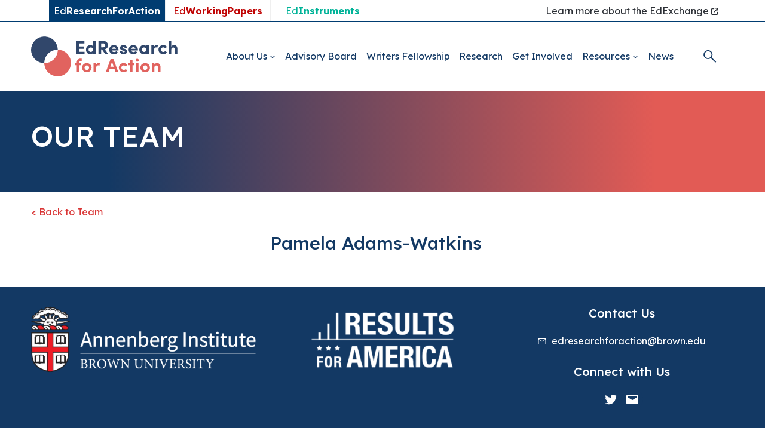

--- FILE ---
content_type: text/html; charset=UTF-8
request_url: https://edresearchforaction.org/people/pamela-adams-watkins/
body_size: 20711
content:
<!DOCTYPE html>
<html lang="en-US">
<head>
	<meta charset="UTF-8" />
	<meta name="viewport" content="width=device-width, initial-scale=1" />
<meta name='robots' content='index, follow, max-image-preview:large, max-snippet:-1, max-video-preview:-1' />

	<!-- This site is optimized with the Yoast SEO plugin v20.10 - https://yoast.com/wordpress/plugins/seo/ -->
	<link rel="canonical" href="https://edresearchforaction.org/people/pamela-adams-watkins/" />
	<meta property="og:locale" content="en_US" />
	<meta property="og:type" content="article" />
	<meta property="og:title" content="Pamela Adams-Watkins - EdResearch for Action" />
	<meta property="og:url" content="https://edresearchforaction.org/people/pamela-adams-watkins/" />
	<meta property="og:site_name" content="EdResearch for Action" />
	<meta property="article:publisher" content="https://twitter.com/annenberginst" />
	<meta name="twitter:card" content="summary_large_image" />
	<script type="application/ld+json" class="yoast-schema-graph">{"@context":"https://schema.org","@graph":[{"@type":"WebPage","@id":"https://edresearchforaction.org/people/pamela-adams-watkins/","url":"https://edresearchforaction.org/people/pamela-adams-watkins/","name":"Pamela Adams-Watkins - EdResearch for Action","isPartOf":{"@id":"https://edresearchforaction.org/#website"},"datePublished":"2023-04-30T21:44:31+00:00","dateModified":"2023-04-30T21:44:31+00:00","breadcrumb":{"@id":"https://edresearchforaction.org/people/pamela-adams-watkins/#breadcrumb"},"inLanguage":"en-US","potentialAction":[{"@type":"ReadAction","target":["https://edresearchforaction.org/people/pamela-adams-watkins/"]}]},{"@type":"BreadcrumbList","@id":"https://edresearchforaction.org/people/pamela-adams-watkins/#breadcrumb","itemListElement":[{"@type":"ListItem","position":1,"name":"Home","item":"https://edresearchforaction.org/"},{"@type":"ListItem","position":2,"name":"Pamela Adams-Watkins"}]},{"@type":"WebSite","@id":"https://edresearchforaction.org/#website","url":"https://edresearchforaction.org/","name":"EdResearch for Action","description":"We equip education leaders with timely and relevant research to tackle the most important challenges in the field","publisher":{"@id":"https://edresearchforaction.org/#organization"},"potentialAction":[{"@type":"SearchAction","target":{"@type":"EntryPoint","urlTemplate":"https://edresearchforaction.org/?s={search_term_string}"},"query-input":"required name=search_term_string"}],"inLanguage":"en-US"},{"@type":"Organization","@id":"https://edresearchforaction.org/#organization","name":"EdResearch for Action","url":"https://edresearchforaction.org/","logo":{"@type":"ImageObject","inLanguage":"en-US","@id":"https://edresearchforaction.org/#/schema/logo/image/","url":"https://edresearchforaction.org/wp-content/uploads/logo.svg","contentUrl":"https://edresearchforaction.org/wp-content/uploads/logo.svg","caption":"EdResearch for Action"},"image":{"@id":"https://edresearchforaction.org/#/schema/logo/image/"},"sameAs":["https://twitter.com/annenberginst"]}]}</script>
	<!-- / Yoast SEO plugin. -->


<title>Pamela Adams-Watkins - EdResearch for Action</title>
<link rel='dns-prefetch' href='//edresearchforaction.org' />
<link rel='dns-prefetch' href='//static.addtoany.com' />
<link rel='dns-prefetch' href='//fonts.googleapis.com' />
<link rel="alternate" type="application/rss+xml" title="EdResearch for Action &raquo; Feed" href="https://edresearchforaction.org/feed/" />
<link rel="alternate" type="application/rss+xml" title="EdResearch for Action &raquo; Comments Feed" href="https://edresearchforaction.org/comments/feed/" />
		<!-- This site uses the Google Analytics by MonsterInsights plugin v8.14.1 - Using Analytics tracking - https://www.monsterinsights.com/ -->
							<script src="//www.googletagmanager.com/gtag/js?id=G-P26P0WM2EV"  data-cfasync="false" data-wpfc-render="false" async></script>
			<script data-cfasync="false" data-wpfc-render="false">
				var mi_version = '8.14.1';
				var mi_track_user = true;
				var mi_no_track_reason = '';
				
								var disableStrs = [
										'ga-disable-G-P26P0WM2EV',
														];

				/* Function to detect opted out users */
				function __gtagTrackerIsOptedOut() {
					for (var index = 0; index < disableStrs.length; index++) {
						if (document.cookie.indexOf(disableStrs[index] + '=true') > -1) {
							return true;
						}
					}

					return false;
				}

				/* Disable tracking if the opt-out cookie exists. */
				if (__gtagTrackerIsOptedOut()) {
					for (var index = 0; index < disableStrs.length; index++) {
						window[disableStrs[index]] = true;
					}
				}

				/* Opt-out function */
				function __gtagTrackerOptout() {
					for (var index = 0; index < disableStrs.length; index++) {
						document.cookie = disableStrs[index] + '=true; expires=Thu, 31 Dec 2099 23:59:59 UTC; path=/';
						window[disableStrs[index]] = true;
					}
				}

				if ('undefined' === typeof gaOptout) {
					function gaOptout() {
						__gtagTrackerOptout();
					}
				}
								window.dataLayer = window.dataLayer || [];

				window.MonsterInsightsDualTracker = {
					helpers: {},
					trackers: {},
				};
				if (mi_track_user) {
					function __gtagDataLayer() {
						dataLayer.push(arguments);
					}

					function __gtagTracker(type, name, parameters) {
						if (!parameters) {
							parameters = {};
						}

						if (parameters.send_to) {
							__gtagDataLayer.apply(null, arguments);
							return;
						}

						if (type === 'event') {
														parameters.send_to = monsterinsights_frontend.v4_id;
							var hookName = name;
							if (typeof parameters['event_category'] !== 'undefined') {
								hookName = parameters['event_category'] + ':' + name;
							}

							if (typeof MonsterInsightsDualTracker.trackers[hookName] !== 'undefined') {
								MonsterInsightsDualTracker.trackers[hookName](parameters);
							} else {
								__gtagDataLayer('event', name, parameters);
							}
							
													} else {
							__gtagDataLayer.apply(null, arguments);
						}
					}

					__gtagTracker('js', new Date());
					__gtagTracker('set', {
						'developer_id.dZGIzZG': true,
											});
										__gtagTracker('config', 'G-P26P0WM2EV', {"forceSSL":"true","link_attribution":"true"} );
															window.gtag = __gtagTracker;										(function () {
						/* https://developers.google.com/analytics/devguides/collection/analyticsjs/ */
						/* ga and __gaTracker compatibility shim. */
						var noopfn = function () {
							return null;
						};
						var newtracker = function () {
							return new Tracker();
						};
						var Tracker = function () {
							return null;
						};
						var p = Tracker.prototype;
						p.get = noopfn;
						p.set = noopfn;
						p.send = function () {
							var args = Array.prototype.slice.call(arguments);
							args.unshift('send');
							__gaTracker.apply(null, args);
						};
						var __gaTracker = function () {
							var len = arguments.length;
							if (len === 0) {
								return;
							}
							var f = arguments[len - 1];
							if (typeof f !== 'object' || f === null || typeof f.hitCallback !== 'function') {
								if ('send' === arguments[0]) {
									var hitConverted, hitObject = false, action;
									if ('event' === arguments[1]) {
										if ('undefined' !== typeof arguments[3]) {
											hitObject = {
												'eventAction': arguments[3],
												'eventCategory': arguments[2],
												'eventLabel': arguments[4],
												'value': arguments[5] ? arguments[5] : 1,
											}
										}
									}
									if ('pageview' === arguments[1]) {
										if ('undefined' !== typeof arguments[2]) {
											hitObject = {
												'eventAction': 'page_view',
												'page_path': arguments[2],
											}
										}
									}
									if (typeof arguments[2] === 'object') {
										hitObject = arguments[2];
									}
									if (typeof arguments[5] === 'object') {
										Object.assign(hitObject, arguments[5]);
									}
									if ('undefined' !== typeof arguments[1].hitType) {
										hitObject = arguments[1];
										if ('pageview' === hitObject.hitType) {
											hitObject.eventAction = 'page_view';
										}
									}
									if (hitObject) {
										action = 'timing' === arguments[1].hitType ? 'timing_complete' : hitObject.eventAction;
										hitConverted = mapArgs(hitObject);
										__gtagTracker('event', action, hitConverted);
									}
								}
								return;
							}

							function mapArgs(args) {
								var arg, hit = {};
								var gaMap = {
									'eventCategory': 'event_category',
									'eventAction': 'event_action',
									'eventLabel': 'event_label',
									'eventValue': 'event_value',
									'nonInteraction': 'non_interaction',
									'timingCategory': 'event_category',
									'timingVar': 'name',
									'timingValue': 'value',
									'timingLabel': 'event_label',
									'page': 'page_path',
									'location': 'page_location',
									'title': 'page_title',
								};
								for (arg in args) {
																		if (!(!args.hasOwnProperty(arg) || !gaMap.hasOwnProperty(arg))) {
										hit[gaMap[arg]] = args[arg];
									} else {
										hit[arg] = args[arg];
									}
								}
								return hit;
							}

							try {
								f.hitCallback();
							} catch (ex) {
							}
						};
						__gaTracker.create = newtracker;
						__gaTracker.getByName = newtracker;
						__gaTracker.getAll = function () {
							return [];
						};
						__gaTracker.remove = noopfn;
						__gaTracker.loaded = true;
						window['__gaTracker'] = __gaTracker;
					})();
									} else {
										console.log("");
					(function () {
						function __gtagTracker() {
							return null;
						}

						window['__gtagTracker'] = __gtagTracker;
						window['gtag'] = __gtagTracker;
					})();
									}
			</script>
				<!-- / Google Analytics by MonsterInsights -->
		<script>
window._wpemojiSettings = {"baseUrl":"https:\/\/s.w.org\/images\/core\/emoji\/14.0.0\/72x72\/","ext":".png","svgUrl":"https:\/\/s.w.org\/images\/core\/emoji\/14.0.0\/svg\/","svgExt":".svg","source":{"concatemoji":"https:\/\/edresearchforaction.org\/wp-includes\/js\/wp-emoji-release.min.js?ver=6.2"}};
/*! This file is auto-generated */
!function(e,a,t){var n,r,o,i=a.createElement("canvas"),p=i.getContext&&i.getContext("2d");function s(e,t){p.clearRect(0,0,i.width,i.height),p.fillText(e,0,0);e=i.toDataURL();return p.clearRect(0,0,i.width,i.height),p.fillText(t,0,0),e===i.toDataURL()}function c(e){var t=a.createElement("script");t.src=e,t.defer=t.type="text/javascript",a.getElementsByTagName("head")[0].appendChild(t)}for(o=Array("flag","emoji"),t.supports={everything:!0,everythingExceptFlag:!0},r=0;r<o.length;r++)t.supports[o[r]]=function(e){if(p&&p.fillText)switch(p.textBaseline="top",p.font="600 32px Arial",e){case"flag":return s("\ud83c\udff3\ufe0f\u200d\u26a7\ufe0f","\ud83c\udff3\ufe0f\u200b\u26a7\ufe0f")?!1:!s("\ud83c\uddfa\ud83c\uddf3","\ud83c\uddfa\u200b\ud83c\uddf3")&&!s("\ud83c\udff4\udb40\udc67\udb40\udc62\udb40\udc65\udb40\udc6e\udb40\udc67\udb40\udc7f","\ud83c\udff4\u200b\udb40\udc67\u200b\udb40\udc62\u200b\udb40\udc65\u200b\udb40\udc6e\u200b\udb40\udc67\u200b\udb40\udc7f");case"emoji":return!s("\ud83e\udef1\ud83c\udffb\u200d\ud83e\udef2\ud83c\udfff","\ud83e\udef1\ud83c\udffb\u200b\ud83e\udef2\ud83c\udfff")}return!1}(o[r]),t.supports.everything=t.supports.everything&&t.supports[o[r]],"flag"!==o[r]&&(t.supports.everythingExceptFlag=t.supports.everythingExceptFlag&&t.supports[o[r]]);t.supports.everythingExceptFlag=t.supports.everythingExceptFlag&&!t.supports.flag,t.DOMReady=!1,t.readyCallback=function(){t.DOMReady=!0},t.supports.everything||(n=function(){t.readyCallback()},a.addEventListener?(a.addEventListener("DOMContentLoaded",n,!1),e.addEventListener("load",n,!1)):(e.attachEvent("onload",n),a.attachEvent("onreadystatechange",function(){"complete"===a.readyState&&t.readyCallback()})),(e=t.source||{}).concatemoji?c(e.concatemoji):e.wpemoji&&e.twemoji&&(c(e.twemoji),c(e.wpemoji)))}(window,document,window._wpemojiSettings);
</script>
<style>
img.wp-smiley,
img.emoji {
	display: inline !important;
	border: none !important;
	box-shadow: none !important;
	height: 1em !important;
	width: 1em !important;
	margin: 0 0.07em !important;
	vertical-align: -0.1em !important;
	background: none !important;
	padding: 0 !important;
}
</style>
	<style id='wp-block-site-logo-inline-css'>
.wp-block-site-logo{box-sizing:border-box;line-height:0}.wp-block-site-logo a{display:inline-block}.wp-block-site-logo.is-default-size img{height:auto;width:120px}.wp-block-site-logo img{height:auto;max-width:100%}.wp-block-site-logo a,.wp-block-site-logo img{border-radius:inherit}.wp-block-site-logo.aligncenter{margin-left:auto;margin-right:auto;text-align:center}.wp-block-site-logo.is-style-rounded{border-radius:9999px}
</style>
<style id='wp-block-navigation-link-inline-css'>
.wp-block-navigation .wp-block-navigation-item__label{overflow-wrap:break-word;word-break:normal}.wp-block-navigation .wp-block-navigation-item__description{display:none}
</style>
<link rel='stylesheet' id='wp-block-navigation-css' href='https://edresearchforaction.org/wp-includes/blocks/navigation/style.min.css?ver=6.2' media='all' />
<style id='wp-block-navigation-inline-css'>
.wp-block-navigation a:where(:not(.wp-element-button)){color: inherit;}
</style>
<style id='wp-block-image-inline-css'>
.wp-block-image img{height:auto;max-width:100%;vertical-align:bottom}.wp-block-image img,.wp-block-image.has-custom-border img{box-sizing:border-box}.wp-block-image.aligncenter{text-align:center}.wp-block-image.alignfull img,.wp-block-image.alignwide img{height:auto;width:100%}.wp-block-image .aligncenter,.wp-block-image .alignleft,.wp-block-image .alignright,.wp-block-image.aligncenter,.wp-block-image.alignleft,.wp-block-image.alignright{display:table}.wp-block-image .aligncenter>figcaption,.wp-block-image .alignleft>figcaption,.wp-block-image .alignright>figcaption,.wp-block-image.aligncenter>figcaption,.wp-block-image.alignleft>figcaption,.wp-block-image.alignright>figcaption{caption-side:bottom;display:table-caption}.wp-block-image .alignleft{float:left;margin:.5em 1em .5em 0}.wp-block-image .alignright{float:right;margin:.5em 0 .5em 1em}.wp-block-image .aligncenter{margin-left:auto;margin-right:auto}.wp-block-image figcaption{margin-bottom:1em;margin-top:.5em}.wp-block-image .is-style-rounded img,.wp-block-image.is-style-circle-mask img,.wp-block-image.is-style-rounded img{border-radius:9999px}@supports ((-webkit-mask-image:none) or (mask-image:none)) or (-webkit-mask-image:none){.wp-block-image.is-style-circle-mask img{border-radius:0;-webkit-mask-image:url('data:image/svg+xml;utf8,<svg viewBox="0 0 100 100" xmlns="http://www.w3.org/2000/svg"><circle cx="50" cy="50" r="50"/></svg>');mask-image:url('data:image/svg+xml;utf8,<svg viewBox="0 0 100 100" xmlns="http://www.w3.org/2000/svg"><circle cx="50" cy="50" r="50"/></svg>');mask-mode:alpha;-webkit-mask-position:center;mask-position:center;-webkit-mask-repeat:no-repeat;mask-repeat:no-repeat;-webkit-mask-size:contain;mask-size:contain}}.wp-block-image :where(.has-border-color){border-style:solid}.wp-block-image :where([style*=border-top-color]){border-top-style:solid}.wp-block-image :where([style*=border-right-color]){border-right-style:solid}.wp-block-image :where([style*=border-bottom-color]){border-bottom-style:solid}.wp-block-image :where([style*=border-left-color]){border-left-style:solid}.wp-block-image :where([style*=border-width]){border-style:solid}.wp-block-image :where([style*=border-top-width]){border-top-style:solid}.wp-block-image :where([style*=border-right-width]){border-right-style:solid}.wp-block-image :where([style*=border-bottom-width]){border-bottom-style:solid}.wp-block-image :where([style*=border-left-width]){border-left-style:solid}.wp-block-image figure{margin:0}
.wp-block-image figcaption{color:#555;font-size:13px;text-align:center}.is-dark-theme .wp-block-image figcaption{color:hsla(0,0%,100%,.65)}.wp-block-image{margin:0 0 1em}
</style>
<style id='wp-block-search-inline-css'>
.wp-block-search__button{margin-left:.625em;word-break:normal}.wp-block-search__button.has-icon{line-height:0}.wp-block-search__button svg{fill:currentColor;min-height:1.5em;min-width:1.5em;vertical-align:text-bottom}:where(.wp-block-search__button){border:1px solid #ccc;padding:.375em .625em}.wp-block-search__inside-wrapper{display:flex;flex:auto;flex-wrap:nowrap;max-width:100%}.wp-block-search__label{width:100%}.wp-block-search__input{border:1px solid #949494;flex-grow:1;margin-left:0;margin-right:0;min-width:3em;padding:8px;text-decoration:unset!important}.wp-block-search.wp-block-search__button-only .wp-block-search__button{margin-left:0}:where(.wp-block-search__button-inside .wp-block-search__inside-wrapper){border:1px solid #949494;padding:4px}:where(.wp-block-search__button-inside .wp-block-search__inside-wrapper) .wp-block-search__input{border:none;border-radius:0;padding:0 0 0 .25em}:where(.wp-block-search__button-inside .wp-block-search__inside-wrapper) .wp-block-search__input:focus{outline:none}:where(.wp-block-search__button-inside .wp-block-search__inside-wrapper) :where(.wp-block-search__button){padding:.125em .5em}.wp-block-search.aligncenter .wp-block-search__inside-wrapper{margin:auto}
.wp-block-search .wp-block-search__label{font-weight:700}.wp-block-search__button{border:1px solid #ccc;padding:.375em .625em}
</style>
<style id='wp-block-template-part-inline-css'>
.wp-block-template-part.has-background{margin-bottom:0;margin-top:0;padding:1.25em 2.375em}
</style>
<style id='wp-block-heading-inline-css'>
h1.has-background,h2.has-background,h3.has-background,h4.has-background,h5.has-background,h6.has-background{padding:1.25em 2.375em}
</style>
<style id='wp-block-paragraph-inline-css'>
.is-small-text{font-size:.875em}.is-regular-text{font-size:1em}.is-large-text{font-size:2.25em}.is-larger-text{font-size:3em}.has-drop-cap:not(:focus):first-letter{float:left;font-size:8.4em;font-style:normal;font-weight:100;line-height:.68;margin:.05em .1em 0 0;text-transform:uppercase}body.rtl .has-drop-cap:not(:focus):first-letter{float:none;margin-left:.1em}p.has-drop-cap.has-background{overflow:hidden}p.has-background{padding:1.25em 2.375em}:where(p.has-text-color:not(.has-link-color)) a{color:inherit}
</style>
<style id='wp-block-post-featured-image-inline-css'>
.wp-block-post-featured-image{margin-left:0;margin-right:0}.wp-block-post-featured-image a{display:block}.wp-block-post-featured-image img{box-sizing:border-box;height:auto;max-width:100%;vertical-align:bottom;width:100%}.wp-block-post-featured-image.alignfull img,.wp-block-post-featured-image.alignwide img{width:100%}.wp-block-post-featured-image .wp-block-post-featured-image__overlay.has-background-dim{background-color:#000;inset:0;position:absolute}.wp-block-post-featured-image{position:relative}.wp-block-post-featured-image .wp-block-post-featured-image__overlay.has-background-gradient{background-color:transparent}.wp-block-post-featured-image .wp-block-post-featured-image__overlay.has-background-dim-0{opacity:0}.wp-block-post-featured-image .wp-block-post-featured-image__overlay.has-background-dim-10{opacity:.1}.wp-block-post-featured-image .wp-block-post-featured-image__overlay.has-background-dim-20{opacity:.2}.wp-block-post-featured-image .wp-block-post-featured-image__overlay.has-background-dim-30{opacity:.3}.wp-block-post-featured-image .wp-block-post-featured-image__overlay.has-background-dim-40{opacity:.4}.wp-block-post-featured-image .wp-block-post-featured-image__overlay.has-background-dim-50{opacity:.5}.wp-block-post-featured-image .wp-block-post-featured-image__overlay.has-background-dim-60{opacity:.6}.wp-block-post-featured-image .wp-block-post-featured-image__overlay.has-background-dim-70{opacity:.7}.wp-block-post-featured-image .wp-block-post-featured-image__overlay.has-background-dim-80{opacity:.8}.wp-block-post-featured-image .wp-block-post-featured-image__overlay.has-background-dim-90{opacity:.9}.wp-block-post-featured-image .wp-block-post-featured-image__overlay.has-background-dim-100{opacity:1}
</style>
<style id='wp-block-post-title-inline-css'>
.wp-block-post-title{box-sizing:border-box;word-break:break-word}.wp-block-post-title a{display:inline-block}
.wp-block-post-title{font-family: var(--wp--preset--font-family--brand-font-1);font-weight: 500;}
</style>
<style id='wp-block-spacer-inline-css'>
.wp-block-spacer{clear:both}
</style>
<link rel='stylesheet' id='wp-block-social-links-css' href='https://edresearchforaction.org/wp-includes/blocks/social-links/style.min.css?ver=6.2' media='all' />
<style id='wp-block-library-inline-css'>
:root{--wp-admin-theme-color:#007cba;--wp-admin-theme-color--rgb:0,124,186;--wp-admin-theme-color-darker-10:#006ba1;--wp-admin-theme-color-darker-10--rgb:0,107,161;--wp-admin-theme-color-darker-20:#005a87;--wp-admin-theme-color-darker-20--rgb:0,90,135;--wp-admin-border-width-focus:2px;--wp-block-synced-color:#7a00df;--wp-block-synced-color--rgb:122,0,223}@media (-webkit-min-device-pixel-ratio:2),(min-resolution:192dpi){:root{--wp-admin-border-width-focus:1.5px}}.wp-element-button{cursor:pointer}:root{--wp--preset--font-size--normal:16px;--wp--preset--font-size--huge:42px}:root .has-very-light-gray-background-color{background-color:#eee}:root .has-very-dark-gray-background-color{background-color:#313131}:root .has-very-light-gray-color{color:#eee}:root .has-very-dark-gray-color{color:#313131}:root .has-vivid-green-cyan-to-vivid-cyan-blue-gradient-background{background:linear-gradient(135deg,#00d084,#0693e3)}:root .has-purple-crush-gradient-background{background:linear-gradient(135deg,#34e2e4,#4721fb 50%,#ab1dfe)}:root .has-hazy-dawn-gradient-background{background:linear-gradient(135deg,#faaca8,#dad0ec)}:root .has-subdued-olive-gradient-background{background:linear-gradient(135deg,#fafae1,#67a671)}:root .has-atomic-cream-gradient-background{background:linear-gradient(135deg,#fdd79a,#004a59)}:root .has-nightshade-gradient-background{background:linear-gradient(135deg,#330968,#31cdcf)}:root .has-midnight-gradient-background{background:linear-gradient(135deg,#020381,#2874fc)}.has-regular-font-size{font-size:1em}.has-larger-font-size{font-size:2.625em}.has-normal-font-size{font-size:var(--wp--preset--font-size--normal)}.has-huge-font-size{font-size:var(--wp--preset--font-size--huge)}.has-text-align-center{text-align:center}.has-text-align-left{text-align:left}.has-text-align-right{text-align:right}#end-resizable-editor-section{display:none}.aligncenter{clear:both}.items-justified-left{justify-content:flex-start}.items-justified-center{justify-content:center}.items-justified-right{justify-content:flex-end}.items-justified-space-between{justify-content:space-between}.screen-reader-text{clip:rect(1px,1px,1px,1px);word-wrap:normal!important;border:0;-webkit-clip-path:inset(50%);clip-path:inset(50%);height:1px;margin:-1px;overflow:hidden;padding:0;position:absolute;width:1px}.screen-reader-text:focus{clip:auto!important;background-color:#ddd;-webkit-clip-path:none;clip-path:none;color:#444;display:block;font-size:1em;height:auto;left:5px;line-height:normal;padding:15px 23px 14px;text-decoration:none;top:5px;width:auto;z-index:100000}html :where(.has-border-color){border-style:solid}html :where([style*=border-top-color]){border-top-style:solid}html :where([style*=border-right-color]){border-right-style:solid}html :where([style*=border-bottom-color]){border-bottom-style:solid}html :where([style*=border-left-color]){border-left-style:solid}html :where([style*=border-width]){border-style:solid}html :where([style*=border-top-width]){border-top-style:solid}html :where([style*=border-right-width]){border-right-style:solid}html :where([style*=border-bottom-width]){border-bottom-style:solid}html :where([style*=border-left-width]){border-left-style:solid}html :where(img[class*=wp-image-]){height:auto;max-width:100%}figure{margin:0 0 1em}html :where(.is-position-sticky){--wp-admin--admin-bar--position-offset:var(--wp-admin--admin-bar--height,0px)}@media screen and (max-width:600px){html :where(.is-position-sticky){--wp-admin--admin-bar--position-offset:0px}}
</style>
<style id='global-styles-inline-css'>
body{--wp--preset--color--black: #000000;--wp--preset--color--cyan-bluish-gray: #abb8c3;--wp--preset--color--white: #ffffff;--wp--preset--color--pale-pink: #f78da7;--wp--preset--color--vivid-red: #cf2e2e;--wp--preset--color--luminous-vivid-orange: #ff6900;--wp--preset--color--luminous-vivid-amber: #fcb900;--wp--preset--color--light-green-cyan: #7bdcb5;--wp--preset--color--vivid-green-cyan: #00d084;--wp--preset--color--pale-cyan-blue: #8ed1fc;--wp--preset--color--vivid-cyan-blue: #0693e3;--wp--preset--color--vivid-purple: #9b51e0;--wp--preset--color--brand-color-01: var(--wp--custom--all-bootstrap-blocks--areoi-customize-colors-blue);--wp--preset--color--brand-color-02: var(--wp--custom--all-bootstrap-blocks--areoi-customize-theme-colors-secondary);--wp--preset--color--brand-color-03: #d93636;--wp--preset--color--brand-color-04: #148db2;--wp--preset--color--brand-color-05: var(--wp--custom--all-bootstrap-blocks--areoi-customize-theme-colors-info);--wp--preset--color--brand-color-06: var(--wp--custom--all-bootstrap-blocks--areoi-customize-body-body-color);--wp--preset--color--brand-color-07: #757575;--wp--preset--color--brand-color-08: #d9d9d9;--wp--preset--color--wp-preset-color-black: var(--wp--preset--color--black);--wp--preset--color--wp-preset-color-white: var(--wp--preset--color--white);--wp--preset--gradient--vivid-cyan-blue-to-vivid-purple: linear-gradient(135deg,rgba(6,147,227,1) 0%,rgb(155,81,224) 100%);--wp--preset--gradient--light-green-cyan-to-vivid-green-cyan: linear-gradient(135deg,rgb(122,220,180) 0%,rgb(0,208,130) 100%);--wp--preset--gradient--luminous-vivid-amber-to-luminous-vivid-orange: linear-gradient(135deg,rgba(252,185,0,1) 0%,rgba(255,105,0,1) 100%);--wp--preset--gradient--luminous-vivid-orange-to-vivid-red: linear-gradient(135deg,rgba(255,105,0,1) 0%,rgb(207,46,46) 100%);--wp--preset--gradient--very-light-gray-to-cyan-bluish-gray: linear-gradient(135deg,rgb(238,238,238) 0%,rgb(169,184,195) 100%);--wp--preset--gradient--cool-to-warm-spectrum: linear-gradient(135deg,rgb(74,234,220) 0%,rgb(151,120,209) 20%,rgb(207,42,186) 40%,rgb(238,44,130) 60%,rgb(251,105,98) 80%,rgb(254,248,76) 100%);--wp--preset--gradient--blush-light-purple: linear-gradient(135deg,rgb(255,206,236) 0%,rgb(152,150,240) 100%);--wp--preset--gradient--blush-bordeaux: linear-gradient(135deg,rgb(254,205,165) 0%,rgb(254,45,45) 50%,rgb(107,0,62) 100%);--wp--preset--gradient--luminous-dusk: linear-gradient(135deg,rgb(255,203,112) 0%,rgb(199,81,192) 50%,rgb(65,88,208) 100%);--wp--preset--gradient--pale-ocean: linear-gradient(135deg,rgb(255,245,203) 0%,rgb(182,227,212) 50%,rgb(51,167,181) 100%);--wp--preset--gradient--electric-grass: linear-gradient(135deg,rgb(202,248,128) 0%,rgb(113,206,126) 100%);--wp--preset--gradient--midnight: linear-gradient(135deg,rgb(2,3,129) 0%,rgb(40,116,252) 100%);--wp--preset--gradient--brand-gradient-01: linear-gradient(90deg, var(--wp--preset--color--brand-color-01) 14.2%, var(--wp--preset--color--brand-color-02) 85.68%);--wp--preset--gradient--brand-gradient-01-fade: linear-gradient(90deg, var(--wp--preset--color--brand-color-01) 14.2%, rgba(var(--wp--custom--brand-color-02-rgb), .75) 85.68%);--wp--preset--duotone--dark-grayscale: url('#wp-duotone-dark-grayscale');--wp--preset--duotone--grayscale: url('#wp-duotone-grayscale');--wp--preset--duotone--purple-yellow: url('#wp-duotone-purple-yellow');--wp--preset--duotone--blue-red: url('#wp-duotone-blue-red');--wp--preset--duotone--midnight: url('#wp-duotone-midnight');--wp--preset--duotone--magenta-yellow: url('#wp-duotone-magenta-yellow');--wp--preset--duotone--purple-green: url('#wp-duotone-purple-green');--wp--preset--duotone--blue-orange: url('#wp-duotone-blue-orange');--wp--preset--font-size--small: 13px;--wp--preset--font-size--medium: 20px;--wp--preset--font-size--large: 36px;--wp--preset--font-size--x-large: 42px;--wp--preset--font-size--brand-font-size-06: .75em;--wp--preset--font-size--brand-font-size-05: 1em;--wp--preset--font-size--brand-font-size-04: var(--wp--custom--all-bootstrap-blocks--areoi-content-typography-h-4-font-size);--wp--preset--font-size--brand-font-size-03: var(--wp--custom--all-bootstrap-blocks--areoi-content-typography-h-3-font-size);--wp--preset--font-size--brand-font-size-02: var(--wp--custom--all-bootstrap-blocks--areoi-content-typography-h-2-font-size);--wp--preset--font-size--brand-font-size-01: var(--wp--custom--all-bootstrap-blocks--areoi-content-typography-h-1-font-size);--wp--preset--font-family--brand-font-1: var(--wp--custom--all-bootstrap-blocks--areoi-content-typography-font-family-sans-serif);--wp--preset--spacing--20: 0.44rem;--wp--preset--spacing--30: 0.67rem;--wp--preset--spacing--40: 1rem;--wp--preset--spacing--50: 1.5rem;--wp--preset--spacing--60: 2.25rem;--wp--preset--spacing--70: 3.38rem;--wp--preset--spacing--80: 5.06rem;--wp--preset--shadow--natural: 6px 6px 9px rgba(0, 0, 0, 0.2);--wp--preset--shadow--deep: 12px 12px 50px rgba(0, 0, 0, 0.4);--wp--preset--shadow--sharp: 6px 6px 0px rgba(0, 0, 0, 0.2);--wp--preset--shadow--outlined: 6px 6px 0px -3px rgba(255, 255, 255, 1), 6px 6px rgba(0, 0, 0, 1);--wp--preset--shadow--crisp: 6px 6px 0px rgba(0, 0, 0, 1);--wp--custom--brand-color-01-rgb: 19, 57, 100;--wp--custom--brand-color-02-rgb: 226, 91, 85;--wp--custom--brand-color-03-rgb: 217, 54, 54;--wp--custom--brand-color-04-rgb: 20, 141, 178;--wp--custom--brand-color-05-rgb: 18, 127, 161;--wp--custom--brand-color-06-rgb: 44, 48, 54;--wp--custom--brand-color-07-rgb: 117, 117, 117;--wp--custom--brand-color-08-rgb: 217, 217, 217;--wp--custom--drop-shadow: 0 .25rem .5rem 0 rgba(var(--wp--custom--brand-color-06-rgb),.1);--wp--custom--all-bootstrap-blocks--areoi-customize-body-body-color: #2c3036;--wp--custom--all-bootstrap-blocks--areoi-customize-colors-blue: #133964;--wp--custom--all-bootstrap-blocks--areoi-customize-theme-colors-secondary: #e25b55;--wp--custom--all-bootstrap-blocks--areoi-customize-theme-colors-info: #127fa1;--wp--custom--all-bootstrap-blocks--areoi-content-typography-font-family-sans-serif: "Lexend", sans-serif;--wp--custom--all-bootstrap-blocks--areoi-content-typography-line-height-base: 1.25;--wp--custom--all-bootstrap-blocks--areoi-content-typography-line-height-sm: 1.125;--wp--custom--all-bootstrap-blocks--areoi-content-typography-line-height-lg: 1.5;--wp--custom--all-bootstrap-blocks--areoi-content-typography-h-1-font-size: 3em;--wp--custom--all-bootstrap-blocks--areoi-content-typography-h-2-font-size: 1.875em;--wp--custom--all-bootstrap-blocks--areoi-content-typography-h-3-font-size: 1.563em;--wp--custom--all-bootstrap-blocks--areoi-content-typography-h-4-font-size: 1.25em;--wp--custom--all-bootstrap-blocks--areoi-content-typography-h-5-font-size: 1.125em;--wp--custom--all-bootstrap-blocks--areoi-content-typography-h-6-font-size: 1.063em;--wp--custom--all-bootstrap-blocks--areoi-content-typography-headings-margin-bottom: $spacer;--wp--custom--all-bootstrap-blocks--areoi-content-typography-lead-font-size: inherit;--wp--custom--all-bootstrap-blocks--areoi-components-accordion-accordion-border-color: var(--wp--preset--color--brand-color-07);--wp--custom--all-bootstrap-blocks--areoi-components-accordion-accordion-border-radius: 0;--wp--custom--all-bootstrap-blocks--areoi-components-accordion-accordion-inner-border-radius: 0;--wp--custom--all-bootstrap-blocks--areoi-components-accordion-accordion-button-active-bg: var(--wp--preset--color--brand-color-08);--wp--custom--all-bootstrap-blocks--areoi-components-accordion-accordion-button-active-color: var(--wp--preset--color--black);--wp--custom--all-bootstrap-blocks--areoi-components-buttons-btn-padding-y: 1.25rem;--wp--custom--all-bootstrap-blocks--areoi-components-buttons-btn-padding-x: 1rem;--wp--custom--all-bootstrap-blocks--areoi-components-buttons-btn-border-width: 2px;--wp--custom--all-bootstrap-blocks--areoi-components-buttons-btn-border-radius: 100px;--wp--custom--all-bootstrap-blocks--areoi-components-buttons-btn-border-radius-sm: 100px;--wp--custom--all-bootstrap-blocks--areoi-components-buttons-btn-border-radius-lg: 100px;}body { margin: 0;--wp--style--global--content-size: 768px;--wp--style--global--wide-size: 1200px; }.wp-site-blocks > .alignleft { float: left; margin-right: 2em; }.wp-site-blocks > .alignright { float: right; margin-left: 2em; }.wp-site-blocks > .aligncenter { justify-content: center; margin-left: auto; margin-right: auto; }.wp-site-blocks > * { margin-block-start: 0; margin-block-end: 0; }.wp-site-blocks > * + * { margin-block-start: 1.5rem; }body { --wp--style--block-gap: 1.5rem; }body .is-layout-flow > *{margin-block-start: 0;margin-block-end: 0;}body .is-layout-flow > * + *{margin-block-start: 1.5rem;margin-block-end: 0;}body .is-layout-constrained > *{margin-block-start: 0;margin-block-end: 0;}body .is-layout-constrained > * + *{margin-block-start: 1.5rem;margin-block-end: 0;}body .is-layout-flex{gap: 1.5rem;}body .is-layout-flow > .alignleft{float: left;margin-inline-start: 0;margin-inline-end: 2em;}body .is-layout-flow > .alignright{float: right;margin-inline-start: 2em;margin-inline-end: 0;}body .is-layout-flow > .aligncenter{margin-left: auto !important;margin-right: auto !important;}body .is-layout-constrained > .alignleft{float: left;margin-inline-start: 0;margin-inline-end: 2em;}body .is-layout-constrained > .alignright{float: right;margin-inline-start: 2em;margin-inline-end: 0;}body .is-layout-constrained > .aligncenter{margin-left: auto !important;margin-right: auto !important;}body .is-layout-constrained > :where(:not(.alignleft):not(.alignright):not(.alignfull)){max-width: var(--wp--style--global--content-size);margin-left: auto !important;margin-right: auto !important;}body .is-layout-constrained > .alignwide{max-width: var(--wp--style--global--wide-size);}body .is-layout-flex{display: flex;}body .is-layout-flex{flex-wrap: wrap;align-items: center;}body .is-layout-flex > *{margin: 0;}body{font-family: var(--wp--preset--font-family--brand-font-1);padding-top: 0px;padding-right: 0px;padding-bottom: 0px;padding-left: 0px;}a:where(:not(.wp-element-button)){color: var(--wp--preset--color--brand-color-05);text-decoration: underline;}.wp-element-button, .wp-block-button__link{background-color: #32373c;border-width: 0;color: #fff;font-family: inherit;font-size: inherit;line-height: inherit;padding: calc(0.667em + 2px) calc(1.333em + 2px);text-decoration: none;}.has-black-color{color: var(--wp--preset--color--black) !important;}.has-cyan-bluish-gray-color{color: var(--wp--preset--color--cyan-bluish-gray) !important;}.has-white-color{color: var(--wp--preset--color--white) !important;}.has-pale-pink-color{color: var(--wp--preset--color--pale-pink) !important;}.has-vivid-red-color{color: var(--wp--preset--color--vivid-red) !important;}.has-luminous-vivid-orange-color{color: var(--wp--preset--color--luminous-vivid-orange) !important;}.has-luminous-vivid-amber-color{color: var(--wp--preset--color--luminous-vivid-amber) !important;}.has-light-green-cyan-color{color: var(--wp--preset--color--light-green-cyan) !important;}.has-vivid-green-cyan-color{color: var(--wp--preset--color--vivid-green-cyan) !important;}.has-pale-cyan-blue-color{color: var(--wp--preset--color--pale-cyan-blue) !important;}.has-vivid-cyan-blue-color{color: var(--wp--preset--color--vivid-cyan-blue) !important;}.has-vivid-purple-color{color: var(--wp--preset--color--vivid-purple) !important;}.has-brand-color-01-color{color: var(--wp--preset--color--brand-color-01) !important;}.has-brand-color-02-color{color: var(--wp--preset--color--brand-color-02) !important;}.has-brand-color-03-color{color: var(--wp--preset--color--brand-color-03) !important;}.has-brand-color-04-color{color: var(--wp--preset--color--brand-color-04) !important;}.has-brand-color-05-color{color: var(--wp--preset--color--brand-color-05) !important;}.has-brand-color-06-color{color: var(--wp--preset--color--brand-color-06) !important;}.has-brand-color-07-color{color: var(--wp--preset--color--brand-color-07) !important;}.has-brand-color-08-color{color: var(--wp--preset--color--brand-color-08) !important;}.has-wp-preset-color-black-color{color: var(--wp--preset--color--wp-preset-color-black) !important;}.has-wp-preset-color-white-color{color: var(--wp--preset--color--wp-preset-color-white) !important;}.has-black-background-color{background-color: var(--wp--preset--color--black) !important;}.has-cyan-bluish-gray-background-color{background-color: var(--wp--preset--color--cyan-bluish-gray) !important;}.has-white-background-color{background-color: var(--wp--preset--color--white) !important;}.has-pale-pink-background-color{background-color: var(--wp--preset--color--pale-pink) !important;}.has-vivid-red-background-color{background-color: var(--wp--preset--color--vivid-red) !important;}.has-luminous-vivid-orange-background-color{background-color: var(--wp--preset--color--luminous-vivid-orange) !important;}.has-luminous-vivid-amber-background-color{background-color: var(--wp--preset--color--luminous-vivid-amber) !important;}.has-light-green-cyan-background-color{background-color: var(--wp--preset--color--light-green-cyan) !important;}.has-vivid-green-cyan-background-color{background-color: var(--wp--preset--color--vivid-green-cyan) !important;}.has-pale-cyan-blue-background-color{background-color: var(--wp--preset--color--pale-cyan-blue) !important;}.has-vivid-cyan-blue-background-color{background-color: var(--wp--preset--color--vivid-cyan-blue) !important;}.has-vivid-purple-background-color{background-color: var(--wp--preset--color--vivid-purple) !important;}.has-brand-color-01-background-color{background-color: var(--wp--preset--color--brand-color-01) !important;}.has-brand-color-02-background-color{background-color: var(--wp--preset--color--brand-color-02) !important;}.has-brand-color-03-background-color{background-color: var(--wp--preset--color--brand-color-03) !important;}.has-brand-color-04-background-color{background-color: var(--wp--preset--color--brand-color-04) !important;}.has-brand-color-05-background-color{background-color: var(--wp--preset--color--brand-color-05) !important;}.has-brand-color-06-background-color{background-color: var(--wp--preset--color--brand-color-06) !important;}.has-brand-color-07-background-color{background-color: var(--wp--preset--color--brand-color-07) !important;}.has-brand-color-08-background-color{background-color: var(--wp--preset--color--brand-color-08) !important;}.has-wp-preset-color-black-background-color{background-color: var(--wp--preset--color--wp-preset-color-black) !important;}.has-wp-preset-color-white-background-color{background-color: var(--wp--preset--color--wp-preset-color-white) !important;}.has-black-border-color{border-color: var(--wp--preset--color--black) !important;}.has-cyan-bluish-gray-border-color{border-color: var(--wp--preset--color--cyan-bluish-gray) !important;}.has-white-border-color{border-color: var(--wp--preset--color--white) !important;}.has-pale-pink-border-color{border-color: var(--wp--preset--color--pale-pink) !important;}.has-vivid-red-border-color{border-color: var(--wp--preset--color--vivid-red) !important;}.has-luminous-vivid-orange-border-color{border-color: var(--wp--preset--color--luminous-vivid-orange) !important;}.has-luminous-vivid-amber-border-color{border-color: var(--wp--preset--color--luminous-vivid-amber) !important;}.has-light-green-cyan-border-color{border-color: var(--wp--preset--color--light-green-cyan) !important;}.has-vivid-green-cyan-border-color{border-color: var(--wp--preset--color--vivid-green-cyan) !important;}.has-pale-cyan-blue-border-color{border-color: var(--wp--preset--color--pale-cyan-blue) !important;}.has-vivid-cyan-blue-border-color{border-color: var(--wp--preset--color--vivid-cyan-blue) !important;}.has-vivid-purple-border-color{border-color: var(--wp--preset--color--vivid-purple) !important;}.has-brand-color-01-border-color{border-color: var(--wp--preset--color--brand-color-01) !important;}.has-brand-color-02-border-color{border-color: var(--wp--preset--color--brand-color-02) !important;}.has-brand-color-03-border-color{border-color: var(--wp--preset--color--brand-color-03) !important;}.has-brand-color-04-border-color{border-color: var(--wp--preset--color--brand-color-04) !important;}.has-brand-color-05-border-color{border-color: var(--wp--preset--color--brand-color-05) !important;}.has-brand-color-06-border-color{border-color: var(--wp--preset--color--brand-color-06) !important;}.has-brand-color-07-border-color{border-color: var(--wp--preset--color--brand-color-07) !important;}.has-brand-color-08-border-color{border-color: var(--wp--preset--color--brand-color-08) !important;}.has-wp-preset-color-black-border-color{border-color: var(--wp--preset--color--wp-preset-color-black) !important;}.has-wp-preset-color-white-border-color{border-color: var(--wp--preset--color--wp-preset-color-white) !important;}.has-vivid-cyan-blue-to-vivid-purple-gradient-background{background: var(--wp--preset--gradient--vivid-cyan-blue-to-vivid-purple) !important;}.has-light-green-cyan-to-vivid-green-cyan-gradient-background{background: var(--wp--preset--gradient--light-green-cyan-to-vivid-green-cyan) !important;}.has-luminous-vivid-amber-to-luminous-vivid-orange-gradient-background{background: var(--wp--preset--gradient--luminous-vivid-amber-to-luminous-vivid-orange) !important;}.has-luminous-vivid-orange-to-vivid-red-gradient-background{background: var(--wp--preset--gradient--luminous-vivid-orange-to-vivid-red) !important;}.has-very-light-gray-to-cyan-bluish-gray-gradient-background{background: var(--wp--preset--gradient--very-light-gray-to-cyan-bluish-gray) !important;}.has-cool-to-warm-spectrum-gradient-background{background: var(--wp--preset--gradient--cool-to-warm-spectrum) !important;}.has-blush-light-purple-gradient-background{background: var(--wp--preset--gradient--blush-light-purple) !important;}.has-blush-bordeaux-gradient-background{background: var(--wp--preset--gradient--blush-bordeaux) !important;}.has-luminous-dusk-gradient-background{background: var(--wp--preset--gradient--luminous-dusk) !important;}.has-pale-ocean-gradient-background{background: var(--wp--preset--gradient--pale-ocean) !important;}.has-electric-grass-gradient-background{background: var(--wp--preset--gradient--electric-grass) !important;}.has-midnight-gradient-background{background: var(--wp--preset--gradient--midnight) !important;}.has-brand-gradient-01-gradient-background{background: var(--wp--preset--gradient--brand-gradient-01) !important;}.has-brand-gradient-01-fade-gradient-background{background: var(--wp--preset--gradient--brand-gradient-01-fade) !important;}.has-small-font-size{font-size: var(--wp--preset--font-size--small) !important;}.has-medium-font-size{font-size: var(--wp--preset--font-size--medium) !important;}.has-large-font-size{font-size: var(--wp--preset--font-size--large) !important;}.has-x-large-font-size{font-size: var(--wp--preset--font-size--x-large) !important;}.has-brand-font-size-06-font-size{font-size: var(--wp--preset--font-size--brand-font-size-06) !important;}.has-brand-font-size-05-font-size{font-size: var(--wp--preset--font-size--brand-font-size-05) !important;}.has-brand-font-size-04-font-size{font-size: var(--wp--preset--font-size--brand-font-size-04) !important;}.has-brand-font-size-03-font-size{font-size: var(--wp--preset--font-size--brand-font-size-03) !important;}.has-brand-font-size-02-font-size{font-size: var(--wp--preset--font-size--brand-font-size-02) !important;}.has-brand-font-size-01-font-size{font-size: var(--wp--preset--font-size--brand-font-size-01) !important;}.has-brand-font-1-font-family{font-family: var(--wp--preset--font-family--brand-font-1) !important;}
main p a,
main li a {
	color: #008db3 !important;
}
.edexchange {
	border-bottom: solid 1px #003c71;
}
.list-edexchange .nav-link {
  padding: .5rem;
}
ul.list-edexchange {
  list-style: none;
  display: flex;
  flex-wrap: wrap;
  padding:0;
  text-align: center;
  justify-content: center;
margin-bottom: 0 !important;
}
.list-edexchange li:hover {
color: #ffffff;
}
.edexchange .text-end {
padding: .5rem;
}
.edexchange .text-end a:hover {
	text-decoration: underline;
	color: #C00404;
	filter: invert(13%) sepia(88%) saturate(3881%) hue-rotate(354deg) brightness(93%) contrast(109%);
}
.edexchange .text-end img {
	margin-top: -2px;
}
.edexchange .text-end img:hover {
	filter: invert(13%) sepia(88%) saturate(3881%) hue-rotate(354deg) brightness(93%) contrast(109%);
}
.list-edexchange .l1 {
background-color: #003c71;
color: #ffffff;
}
.list-edexchange .l2 a {
  color: #C00404 !important;
}
.list-edexchange .l2 a:hover {
  color: #ffffff !important;
  background-color: #C00404;
}
.list-edexchange .l3 a {
  color: #00b398 !important;
}
.list-edexchange .l3 a:hover {
background-color: #00b398;
color: #ffffff !important;
}
.list-edexchange .l2 {
background-color: #ffffff;
border-right: solid 1px #efefef;
border-left: solid 1px #efefef;
}
.list-edexchange .l3 {
background-color: #ffffff;
border-right: solid 1px #efefef;
border-left: solid 1px #efefef;
}
</style>
<style id='core-block-supports-inline-css'>
.wp-container-2.wp-container-2{justify-content:center;}.wp-container-5.wp-container-5{flex-direction:column;align-items:flex-start;}.wp-elements-f9ad819871488b5537615f5ed19a2013 a{color:var(--wp--preset--color--brand-color-03);}.wp-container-8.wp-container-8{justify-content:flex-start;}
</style>
<link rel='stylesheet' id='theme-style-css' href='https://edresearchforaction.org/wp-content/themes/edresearch/style.css?ver=1.0.0' media='all' />
<link rel='stylesheet' id='google_font_0-css' href='https://fonts.googleapis.com/css2?family=Lexend%3Awght%40400%3B500%3B600%3B700&#038;display=swap&#038;ver=1768655648' media='all' />
<link rel='stylesheet' id='areoi-bootstrap-css' href='https://edresearchforaction.org/wp-content/plugins/all-bootstrap-blocks/assets/css/bootstrap.min.css?ver=1768655644' media='all' />
<link rel='stylesheet' id='areoi-style-index-css' href='https://edresearchforaction.org/wp-content/plugins/all-bootstrap-blocks/build/style-index.css?ver=1768655644' media='all' />
<link rel='stylesheet' id='searchwp-live-search-css' href='https://edresearchforaction.org/wp-content/plugins/searchwp-live-ajax-search/assets/styles/style.css?ver=1.8.2' media='all' />
<style id='searchwp-live-search-inline-css'>
.searchwp-live-search-result .searchwp-live-search-result--title a {
  font-size: 16px;
}
.searchwp-live-search-result .searchwp-live-search-result--price {
  font-size: 14px;
}
.searchwp-live-search-result .searchwp-live-search-result--add-to-cart .button {
  font-size: 14px;
}

</style>
<link rel='stylesheet' id='addtoany-css' href='https://edresearchforaction.org/wp-content/plugins/add-to-any/addtoany.min.css?ver=1.16' media='all' />
<script src='https://edresearchforaction.org/wp-includes/blocks/navigation/view.min.js?ver=c24330f635f5cb9d5e0e' id='wp-block-navigation-view-js'></script>
<script src='https://edresearchforaction.org/wp-includes/blocks/navigation/view-modal.min.js?ver=f51363b18f0497ec84da' id='wp-block-navigation-view-2-js'></script>
<script src='https://edresearchforaction.org/wp-content/plugins/google-analytics-for-wordpress/assets/js/frontend-gtag.min.js?ver=8.14.1' id='monsterinsights-frontend-script-js'></script>
<script data-cfasync="false" data-wpfc-render="false" id='monsterinsights-frontend-script-js-extra'>var monsterinsights_frontend = {"js_events_tracking":"true","download_extensions":"doc,pdf,ppt,zip,xls,docx,pptx,xlsx","inbound_paths":"[{\"path\":\"\\\/go\\\/\",\"label\":\"affiliate\"},{\"path\":\"\\\/recommend\\\/\",\"label\":\"affiliate\"}]","home_url":"https:\/\/edresearchforaction.org","hash_tracking":"false","ua":"","v4_id":"G-P26P0WM2EV"};</script>
<script id='addtoany-core-js-before'>
window.a2a_config=window.a2a_config||{};a2a_config.callbacks=[];a2a_config.overlays=[];a2a_config.templates={};
</script>
<script async src='https://static.addtoany.com/menu/page.js' id='addtoany-core-js'></script>
<script src='https://edresearchforaction.org/wp-includes/js/jquery/jquery.min.js?ver=3.6.3' id='jquery-core-js'></script>
<script src='https://edresearchforaction.org/wp-includes/js/jquery/jquery-migrate.min.js?ver=3.4.0' id='jquery-migrate-js'></script>
<script async src='https://edresearchforaction.org/wp-content/plugins/add-to-any/addtoany.min.js?ver=1.1' id='addtoany-jquery-js'></script>
<link rel="https://api.w.org/" href="https://edresearchforaction.org/wp-json/" /><link rel="alternate" type="application/json" href="https://edresearchforaction.org/wp-json/wp/v2/cpt-person/1816" /><link rel="EditURI" type="application/rsd+xml" title="RSD" href="https://edresearchforaction.org/xmlrpc.php?rsd" />
<link rel="wlwmanifest" type="application/wlwmanifest+xml" href="https://edresearchforaction.org/wp-includes/wlwmanifest.xml" />
<meta name="generator" content="WordPress 6.2" />
<link rel='shortlink' href='https://edresearchforaction.org/?p=1816' />
<link rel="alternate" type="application/json+oembed" href="https://edresearchforaction.org/wp-json/oembed/1.0/embed?url=https%3A%2F%2Fedresearchforaction.org%2Fpeople%2Fpamela-adams-watkins%2F" />
<link rel="alternate" type="text/xml+oembed" href="https://edresearchforaction.org/wp-json/oembed/1.0/embed?url=https%3A%2F%2Fedresearchforaction.org%2Fpeople%2Fpamela-adams-watkins%2F&#038;format=xml" />
		<link rel="apple-touch-icon" sizes="180x180" href="/apple-touch-icon.png">
		<link rel="icon" type="image/png" sizes="32x32" href="/favicon-32x32.png">
		<link rel="icon" type="image/png" sizes="16x16" href="/favicon-16x16.png">
		<link rel="manifest" href="/site.webmanifest">
		<link rel="mask-icon" href="/safari-pinned-tab.svg" color="#133964">
		<meta name="msapplication-TileColor" content="#ffc40d">
		<meta name="theme-color" content="#ffffff">
			<meta property="og:image" content="" />
	<link rel="icon" href="https://edresearchforaction.org/wp-content/uploads/EdResearch_Favicon_100x100.png" sizes="32x32" />
<link rel="icon" href="https://edresearchforaction.org/wp-content/uploads/EdResearch_Favicon_100x100.png" sizes="192x192" />
<link rel="apple-touch-icon" href="https://edresearchforaction.org/wp-content/uploads/EdResearch_Favicon_100x100.png" />
<meta name="msapplication-TileImage" content="https://edresearchforaction.org/wp-content/uploads/EdResearch_Favicon_100x100.png" />
</head>

<body class="cpt-person-template-default single single-cpt-person postid-1816 wp-custom-logo wp-embed-responsive custom-theme">
<svg xmlns="http://www.w3.org/2000/svg" viewBox="0 0 0 0" width="0" height="0" focusable="false" role="none" style="visibility: hidden; position: absolute; left: -9999px; overflow: hidden;" ><defs><filter id="wp-duotone-dark-grayscale"><feColorMatrix color-interpolation-filters="sRGB" type="matrix" values=" .299 .587 .114 0 0 .299 .587 .114 0 0 .299 .587 .114 0 0 .299 .587 .114 0 0 " /><feComponentTransfer color-interpolation-filters="sRGB" ><feFuncR type="table" tableValues="0 0.49803921568627" /><feFuncG type="table" tableValues="0 0.49803921568627" /><feFuncB type="table" tableValues="0 0.49803921568627" /><feFuncA type="table" tableValues="1 1" /></feComponentTransfer><feComposite in2="SourceGraphic" operator="in" /></filter></defs></svg><svg xmlns="http://www.w3.org/2000/svg" viewBox="0 0 0 0" width="0" height="0" focusable="false" role="none" style="visibility: hidden; position: absolute; left: -9999px; overflow: hidden;" ><defs><filter id="wp-duotone-grayscale"><feColorMatrix color-interpolation-filters="sRGB" type="matrix" values=" .299 .587 .114 0 0 .299 .587 .114 0 0 .299 .587 .114 0 0 .299 .587 .114 0 0 " /><feComponentTransfer color-interpolation-filters="sRGB" ><feFuncR type="table" tableValues="0 1" /><feFuncG type="table" tableValues="0 1" /><feFuncB type="table" tableValues="0 1" /><feFuncA type="table" tableValues="1 1" /></feComponentTransfer><feComposite in2="SourceGraphic" operator="in" /></filter></defs></svg><svg xmlns="http://www.w3.org/2000/svg" viewBox="0 0 0 0" width="0" height="0" focusable="false" role="none" style="visibility: hidden; position: absolute; left: -9999px; overflow: hidden;" ><defs><filter id="wp-duotone-purple-yellow"><feColorMatrix color-interpolation-filters="sRGB" type="matrix" values=" .299 .587 .114 0 0 .299 .587 .114 0 0 .299 .587 .114 0 0 .299 .587 .114 0 0 " /><feComponentTransfer color-interpolation-filters="sRGB" ><feFuncR type="table" tableValues="0.54901960784314 0.98823529411765" /><feFuncG type="table" tableValues="0 1" /><feFuncB type="table" tableValues="0.71764705882353 0.25490196078431" /><feFuncA type="table" tableValues="1 1" /></feComponentTransfer><feComposite in2="SourceGraphic" operator="in" /></filter></defs></svg><svg xmlns="http://www.w3.org/2000/svg" viewBox="0 0 0 0" width="0" height="0" focusable="false" role="none" style="visibility: hidden; position: absolute; left: -9999px; overflow: hidden;" ><defs><filter id="wp-duotone-blue-red"><feColorMatrix color-interpolation-filters="sRGB" type="matrix" values=" .299 .587 .114 0 0 .299 .587 .114 0 0 .299 .587 .114 0 0 .299 .587 .114 0 0 " /><feComponentTransfer color-interpolation-filters="sRGB" ><feFuncR type="table" tableValues="0 1" /><feFuncG type="table" tableValues="0 0.27843137254902" /><feFuncB type="table" tableValues="0.5921568627451 0.27843137254902" /><feFuncA type="table" tableValues="1 1" /></feComponentTransfer><feComposite in2="SourceGraphic" operator="in" /></filter></defs></svg><svg xmlns="http://www.w3.org/2000/svg" viewBox="0 0 0 0" width="0" height="0" focusable="false" role="none" style="visibility: hidden; position: absolute; left: -9999px; overflow: hidden;" ><defs><filter id="wp-duotone-midnight"><feColorMatrix color-interpolation-filters="sRGB" type="matrix" values=" .299 .587 .114 0 0 .299 .587 .114 0 0 .299 .587 .114 0 0 .299 .587 .114 0 0 " /><feComponentTransfer color-interpolation-filters="sRGB" ><feFuncR type="table" tableValues="0 0" /><feFuncG type="table" tableValues="0 0.64705882352941" /><feFuncB type="table" tableValues="0 1" /><feFuncA type="table" tableValues="1 1" /></feComponentTransfer><feComposite in2="SourceGraphic" operator="in" /></filter></defs></svg><svg xmlns="http://www.w3.org/2000/svg" viewBox="0 0 0 0" width="0" height="0" focusable="false" role="none" style="visibility: hidden; position: absolute; left: -9999px; overflow: hidden;" ><defs><filter id="wp-duotone-magenta-yellow"><feColorMatrix color-interpolation-filters="sRGB" type="matrix" values=" .299 .587 .114 0 0 .299 .587 .114 0 0 .299 .587 .114 0 0 .299 .587 .114 0 0 " /><feComponentTransfer color-interpolation-filters="sRGB" ><feFuncR type="table" tableValues="0.78039215686275 1" /><feFuncG type="table" tableValues="0 0.94901960784314" /><feFuncB type="table" tableValues="0.35294117647059 0.47058823529412" /><feFuncA type="table" tableValues="1 1" /></feComponentTransfer><feComposite in2="SourceGraphic" operator="in" /></filter></defs></svg><svg xmlns="http://www.w3.org/2000/svg" viewBox="0 0 0 0" width="0" height="0" focusable="false" role="none" style="visibility: hidden; position: absolute; left: -9999px; overflow: hidden;" ><defs><filter id="wp-duotone-purple-green"><feColorMatrix color-interpolation-filters="sRGB" type="matrix" values=" .299 .587 .114 0 0 .299 .587 .114 0 0 .299 .587 .114 0 0 .299 .587 .114 0 0 " /><feComponentTransfer color-interpolation-filters="sRGB" ><feFuncR type="table" tableValues="0.65098039215686 0.40392156862745" /><feFuncG type="table" tableValues="0 1" /><feFuncB type="table" tableValues="0.44705882352941 0.4" /><feFuncA type="table" tableValues="1 1" /></feComponentTransfer><feComposite in2="SourceGraphic" operator="in" /></filter></defs></svg><svg xmlns="http://www.w3.org/2000/svg" viewBox="0 0 0 0" width="0" height="0" focusable="false" role="none" style="visibility: hidden; position: absolute; left: -9999px; overflow: hidden;" ><defs><filter id="wp-duotone-blue-orange"><feColorMatrix color-interpolation-filters="sRGB" type="matrix" values=" .299 .587 .114 0 0 .299 .587 .114 0 0 .299 .587 .114 0 0 .299 .587 .114 0 0 " /><feComponentTransfer color-interpolation-filters="sRGB" ><feFuncR type="table" tableValues="0.098039215686275 1" /><feFuncG type="table" tableValues="0 0.66274509803922" /><feFuncB type="table" tableValues="0.84705882352941 0.41960784313725" /><feFuncA type="table" tableValues="1 1" /></feComponentTransfer><feComposite in2="SourceGraphic" operator="in" /></filter></defs></svg>
<div class="wp-site-blocks"><header class="site-header drop-shadow wp-block-template-part">
		<div  class="block-2b1f4938-0ab6-4b49-82db-5c95bb2d9ec0 areoi-strip areoi-element strip alignfull edexchange">
			
			

		<div  class="block-cef0668d-bd6b-45b6-a349-f96f417a57de areoi-element container is-style-mw-xl">
			
			

		<div  class="block-8c7eeb07-37f5-454b-b959-4280166a7d50 row areoi-element">
			

			

		<div  class="block-3682ea12-d8b5-42a1-ac50-d75c987180dd col areoi-element">
			
			

<div class="container">
<div class="row">
<div class="col-md-6">
<ul class="list-edexchange">
<li class="col nav-link d-none d-md-block l1">
                    Ed<strong>ResearchForAction</strong>
                </li>
<li class="col nav-item l2">
                    <a class="nav-link" href="https://edworkingpapers.com" target="_blank" rel="noopener">Ed<strong>WorkingPapers</strong></a>
                </li>
<li class="col nav-item l3">
                    <a class="nav-link" href="https://edinstruments.org//" target="_blank" rel="noopener">Ed<strong>Instruments</strong></a>
                </li>
</ul>
</div>
<div class="col-md-6 d-none d-md-block text-end">
            <a class="nav-link" href="https://annenberg.brown.edu/edexchange" target="_blank" rel="noopener">Learn more about the EdExchange <img decoding="async" src="/wp-content/uploads/arrow-black.svg" alt="the EdExchange" width="12" height="12"></a>
        </div>
</div>
</div>

 
			
		</div>
	
 
		</div>
	
 
		</div>
	
 
		</div>
	


		<div  class="block-46a3836f-94c7-4925-a83e-12b4e5b42b83 areoi-element container py-4 is-style-mw-xl">
			
			

		<div  class="block-098841cd-50fc-4dc8-8858-0b74065c4775 row areoi-element align-items-center">
			

			

		<div  class="block-73b9a38b-b9ec-48b2-973c-c434a85a9f19 col areoi-element">
			
			
<div class="is-default-size header-logo wp-block-site-logo"><a href="https://edresearchforaction.org/" class="custom-logo-link" rel="home"><img width="1" height="1" src="https://edresearchforaction.org/wp-content/uploads/logo.svg" class="custom-logo" alt="EdResearch for Action logo" decoding="async" /></a></div>
 
			
		</div>
	


		<div  class="block-21da7402-34d6-46c5-93bb-057dc505654e col areoi-element col-lg-9 d-none d-sm-none d-md-none d-lg-block">
			
			

		<div  class="block-177a42d2-42fa-4a36-a925-8b36e9b4a430 row areoi-element">
			

			

		<div  class="block-273aa2bc-68d3-465b-8b04-2723e82e8ffb col areoi-element col-md-11">
			
			
<nav class="has-text-color has-brand-color-01-color items-justified-center header-nav-wide-layout wp-block-navigation is-content-justification-center is-layout-flex wp-container-2" aria-label="Header nav"><ul class="wp-block-navigation__container"><li class="has-text-color has-brand-color-01-color wp-block-navigation-item has-child open-on-hover-click wp-block-navigation-submenu"><a class="wp-block-navigation-item__content" href="https://edresearchforaction.com/about/">About Us</a><button aria-label="About Us submenu" class="wp-block-navigation__submenu-icon wp-block-navigation-submenu__toggle" aria-expanded="false"><svg xmlns="http://www.w3.org/2000/svg" width="12" height="12" viewBox="0 0 12 12" fill="none" aria-hidden="true" focusable="false"><path d="M1.50002 4L6.00002 8L10.5 4" stroke-width="1.5"></path></svg></button><ul class="wp-block-navigation__submenu-container has-text-color has-brand-color-01-color wp-block-navigation-submenu"><li class=" wp-block-navigation-item wp-block-navigation-link"><a class="wp-block-navigation-item__content"  href="https://edresearchforaction.com/team/"><span class="wp-block-navigation-item__label">Our Team</span></a></li><li class=" wp-block-navigation-item wp-block-navigation-link"><a class="wp-block-navigation-item__content"  href="https://edresearchforaction.com/contact/"><span class="wp-block-navigation-item__label">Contact</span></a></li><li class=" wp-block-navigation-item wp-block-navigation-link"><a class="wp-block-navigation-item__content"  href="https://mailchi.mp/annenberginstitute/edresearchforaction-signup"><span class="wp-block-navigation-item__label">Email Sign Up</span></a></li></ul></li><li class=" wp-block-navigation-item wp-block-navigation-link"><a class="wp-block-navigation-item__content"  href="https://edresearchforaction.com/practitioner-advisory-board/"><span class="wp-block-navigation-item__label">Advisory Board</span></a></li><li class=" wp-block-navigation-item wp-block-navigation-link"><a class="wp-block-navigation-item__content"  href="https://edresearchforaction.com/writers-fellowship/"><span class="wp-block-navigation-item__label">Writers Fellowship</span></a></li><li class=" wp-block-navigation-item wp-block-navigation-link"><a class="wp-block-navigation-item__content"  href="https://edresearchforaction.com/research"><span class="wp-block-navigation-item__label">Research</span></a></li><li class=" wp-block-navigation-item wp-block-navigation-link"><a class="wp-block-navigation-item__content"  href="https://edresearchforaction.com/get-involved/"><span class="wp-block-navigation-item__label">Get Involved</span></a></li><li class="has-text-color has-brand-color-01-color wp-block-navigation-item has-child open-on-hover-click wp-block-navigation-submenu"><a class="wp-block-navigation-item__content" href="https://edresearchforaction.com/resources/">Resources</a><button aria-label="Resources submenu" class="wp-block-navigation__submenu-icon wp-block-navigation-submenu__toggle" aria-expanded="false"><svg xmlns="http://www.w3.org/2000/svg" width="12" height="12" viewBox="0 0 12 12" fill="none" aria-hidden="true" focusable="false"><path d="M1.50002 4L6.00002 8L10.5 4" stroke-width="1.5"></path></svg></button><ul class="wp-block-navigation__submenu-container has-text-color has-brand-color-01-color wp-block-navigation-submenu"><li class=" wp-block-navigation-item wp-block-navigation-link"><a class="wp-block-navigation-item__content"  href="https://edresearchforaction.com/resources/act-on-evidence-toolkit/"><span class="wp-block-navigation-item__label">Act on Evidence Toolkit</span></a></li></ul></li><li class=" wp-block-navigation-item wp-block-navigation-link"><a class="wp-block-navigation-item__content"  href="https://edresearchforaction.com/news/"><span class="wp-block-navigation-item__label">News</span></a></li></ul></nav>
 
			
		</div>
	


		<div  class="block-72efd655-7093-4961-a72c-3636aa4105d8 col areoi-element">
			
			

<figure class="wp-block-image size-full header-search m-0"><a href="#siteSearchModal"><img  decoding="async"  src="/wp-content/uploads/search.svg" alt="" class="wp-image-47"/></a></figure>

 
			
		</div>
	
 
		</div>
	
 
			
		</div>
	


		<div  class="block-8386e3ef-110d-4513-a75f-dabcabdc1903 col areoi-element d-lg-none d-xl-none d-xxl-none">
			
			
<nav class="is-responsive  is-vertical mobile-nav link-primary wp-block-navigation is-layout-flex wp-container-5" aria-label="Header nav mobile"><button aria-haspopup="true" aria-label="Open menu" class="wp-block-navigation__responsive-container-open always-shown" data-micromodal-trigger="modal-4"><svg width="24" height="24" xmlns="http://www.w3.org/2000/svg" viewBox="0 0 24 24"><path d="M5 5v1.5h14V5H5zm0 7.8h14v-1.5H5v1.5zM5 19h14v-1.5H5V19z" /></svg></button>
			<div class="wp-block-navigation__responsive-container hidden-by-default " style="" id="modal-4">
				<div class="wp-block-navigation__responsive-close" tabindex="-1" data-micromodal-close>
					<div class="wp-block-navigation__responsive-dialog" aria-label="Menu">
							<button aria-label="Close menu" data-micromodal-close class="wp-block-navigation__responsive-container-close"><svg xmlns="http://www.w3.org/2000/svg" viewBox="0 0 24 24" width="24" height="24" aria-hidden="true" focusable="false"><path d="M13 11.8l6.1-6.3-1-1-6.1 6.2-6.1-6.2-1 1 6.1 6.3-6.5 6.7 1 1 6.5-6.6 6.5 6.6 1-1z"></path></svg></button>
						<div class="wp-block-navigation__responsive-container-content" id="modal-4-content">
							<ul class="wp-block-navigation__container"><li class=" wp-block-navigation-item has-child open-on-hover-click wp-block-navigation-submenu"><a class="wp-block-navigation-item__content" href="https://edresearchforaction.org/about/">About Us</a><button aria-label="About Us submenu" class="wp-block-navigation__submenu-icon wp-block-navigation-submenu__toggle" aria-expanded="false"><svg xmlns="http://www.w3.org/2000/svg" width="12" height="12" viewBox="0 0 12 12" fill="none" aria-hidden="true" focusable="false"><path d="M1.50002 4L6.00002 8L10.5 4" stroke-width="1.5"></path></svg></button><ul class="wp-block-navigation__submenu-container wp-block-navigation-submenu"><li class=" wp-block-navigation-item wp-block-navigation-link"><a class="wp-block-navigation-item__content"  href="https://edresearchforaction.org/team/"><span class="wp-block-navigation-item__label">Our Team</span></a></li><li class=" wp-block-navigation-item wp-block-navigation-link"><a class="wp-block-navigation-item__content"  href="https://www.edresearchforaction.com/contact/"><span class="wp-block-navigation-item__label">Contact</span></a></li><li class=" wp-block-navigation-item wp-block-navigation-link"><a class="wp-block-navigation-item__content"  href="https://edresearchforaction.org/email-sign-up/"><span class="wp-block-navigation-item__label">Email Sign Up</span></a></li></ul></li><li class=" wp-block-navigation-item wp-block-navigation-link"><a class="wp-block-navigation-item__content"  href="https://edresearchforaction.org/practitioner-advisory-board/"><span class="wp-block-navigation-item__label">Advisory Board</span></a></li><li class=" wp-block-navigation-item wp-block-navigation-link"><a class="wp-block-navigation-item__content"  href="https://edresearchforaction.org/writers-fellowship/"><span class="wp-block-navigation-item__label">Writers Fellowship</span></a></li><li class=" wp-block-navigation-item wp-block-navigation-link"><a class="wp-block-navigation-item__content"  href="https://www.edresearchforaction.com/research/"><span class="wp-block-navigation-item__label">Research</span></a></li><li class=" wp-block-navigation-item wp-block-navigation-link"><a class="wp-block-navigation-item__content"  href="https://www.edresearchforaction.com/get-involved/"><span class="wp-block-navigation-item__label">Get Involved</span></a></li><li class=" wp-block-navigation-item has-child open-on-hover-click wp-block-navigation-submenu"><a class="wp-block-navigation-item__content" href="https://www.edresearchforaction.com/resources/">Resources</a><button aria-label="Resources submenu" class="wp-block-navigation__submenu-icon wp-block-navigation-submenu__toggle" aria-expanded="false"><svg xmlns="http://www.w3.org/2000/svg" width="12" height="12" viewBox="0 0 12 12" fill="none" aria-hidden="true" focusable="false"><path d="M1.50002 4L6.00002 8L10.5 4" stroke-width="1.5"></path></svg></button><ul class="wp-block-navigation__submenu-container wp-block-navigation-submenu"><li class=" wp-block-navigation-item wp-block-navigation-link"><a class="wp-block-navigation-item__content"  href="https://edresearchforaction.org/resources/act-on-evidence-toolkit/"><span class="wp-block-navigation-item__label">Act on Evidence Toolkit</span></a></li></ul></li><li class=" wp-block-navigation-item wp-block-navigation-link"><a class="wp-block-navigation-item__content"  href="https://www.edresearchforaction.com/news/"><span class="wp-block-navigation-item__label">News</span></a></li></ul><!DOCTYPE html PUBLIC "-//W3C//DTD HTML 4.0 Transitional//EN" "http://www.w3.org/TR/REC-html40/loose.dtd">
<html><body><form role="search" method="get" action="/site-search/" class="wp-block-search__button-inside wp-block-search__icon-button w-100 wp-block-search"><label for="wp-block-search__input-3" class="wp-block-search__label screen-reader-text">Search</label><div class="wp-block-search__inside-wrapper " style="width: 100%"><input type="search" id="wp-block-search__input-3" class="wp-block-search__input" name="_keywords" value="" placeholder="Enter search terms" required><button type="submit" class="wp-block-search__button has-icon wp-element-button" aria-label="Search"><svg class="search-icon" viewbox="0 0 24 24" width="24" height="24">
					<path d="M13.5 6C10.5 6 8 8.5 8 11.5c0 1.1.3 2.1.9 3l-3.4 3 1 1.1 3.4-2.9c1 .9 2.2 1.4 3.6 1.4 3 0 5.5-2.5 5.5-5.5C19 8.5 16.5 6 13.5 6zm0 9.5c-2.2 0-4-1.8-4-4s1.8-4 4-4 4 1.8 4 4-1.8 4-4 4z"></path>
				</svg></button></div></form></body></html>

						</div>
					</div>
				</div>
			</div></nav>
 
			
		</div>
	
 
		</div>
	


		<div  class="block-56ba767b-6ae3-40c0-8d7f-eb2b2ce8ef87 row areoi-element">
			

			

		<div  class="block-fd138d81-07ab-40af-b9f7-16bfb5aa9c95 col areoi-element">
			
			

		<div 
			id="siteSearchModal"  
			class="block-13865221-c077-48ab-a8dd-df465730e58b modal fade site-search-modal"
			tabindex="-1"  
			aria-hidden="true"
			
		>
			<div class="modal-dialog modal-xl">
    			<div class="modal-content">
					

		<div  class="block-0abe33d5-9a0e-4581-8983-57ef3ec1aed5 modal-header align-self-center w-100">
			<div class="modal-header-content">
<!DOCTYPE html PUBLIC "-//W3C//DTD HTML 4.0 Transitional//EN" "http://www.w3.org/TR/REC-html40/loose.dtd">
<html><body><form role="search" method="get" action="/site-search/" class="wp-block-search__button-outside wp-block-search__text-button alignfull wp-block-search"><label for="wp-block-search__input-6" class="wp-block-search__label screen-reader-text">Search</label><div class="wp-block-search__inside-wrapper "><input type="search" id="wp-block-search__input-6" class="wp-block-search__input" name="_keywords" value="" placeholder="Enter search terms" required><button type="submit" class="wp-block-search__button wp-element-button">Search</button></div></form></body></html>

</div>
			<button type="button" class="btn-close" data-bs-dismiss="modal" aria-label="Close"></button>
		</div>
	

				</div>
			</div> 
		</div>
	
 
			
		</div>
	
 
		</div>
	
 
		</div>
	</header>


		<div  class="block-d96afb27-ef73-4fe0-a06b-6dde49c1ab74 areoi-strip areoi-element strip alignfull is-style-bg-brand-gradient-01 py-5">
			
			

		<div  class="block-a59d5717-1893-4745-9b9d-36742d291767 areoi-element container is-style-mw-xl">
			
			

		<div  class="block-639adb61-e116-4fa0-bfa0-5ea2df1183dc row areoi-element">
			

			

		<div  class="block-11c7d5f3-1f08-4e4c-b1bf-49a9fe9f6676 col areoi-element text-center text-lg-start">
			
			

<h1 class="wp-block-heading has-wp-preset-color-white-color has-text-color">OUR TEAM</h1>

 
			
		</div>
	
 
		</div>
	
 
		</div>
	
 
		</div>
	


		<div  class="block-34c264b6-5eb0-4737-9e44-d679c5320228 areoi-element container is-style-mw-xl">
			
			

		<div  class="block-1d8bbef5-cd49-492e-9f9d-20daf3ec59c6 row areoi-element">
			

			

		<div  class="block-60db5c85-4e82-4fc6-bd1c-f9750f4aaf70 col areoi-element">
			
			

<p class="mb-4 has-brand-color-03-color has-text-color has-link-color wp-elements-f9ad819871488b5537615f5ed19a2013"><a href="/team/" data-type="page" data-id="850">&lt; Back to Team</a></p>

 
			
		</div>
	
 
		</div>
	


		<div  class="block-ba2abbea-e146-45d9-8b92-6f18fb6a501a row areoi-element">
			

			

		<div  class="block-e66ed8b8-e369-4c4e-9e8c-4ee93ec58953 col areoi-element col-12 col-sm-4">
			
			

 
			
		</div>
	


		<div  class="block-6c1fbe17-5d54-4e08-a4e3-02bad9324d46 col areoi-element">
			
			
<h2 class="has-text-color has-brand-color-01-color wp-block-post-title">Pamela Adams-Watkins</h2>




<div style="height:100px" aria-hidden="true" class="wp-block-spacer is-style-spacer-xs"></div>



 
			
		</div>
	
 
		</div>
	
 
		</div>
	

<footer class="site-footer text-white wp-block-template-part">
		<div  class="block-0b6f6fde-8298-463d-9700-0feaedb26a94 areoi-strip areoi-element strip alignfull is-style-bg-brand-color-01">
			
			

		<div  class="block-ef54d913-ad37-469e-a121-63895923ea9b areoi-element container-fluid is-style-mw-xl">
			
			

		<div  class="block-4e6f3b60-2de2-4e0c-ad4d-f39dd2dbc65e row areoi-element">
			

			

		<div  class="block-4c35b910-2afd-40ce-9a1d-947be4436576 col areoi-element d-flex justify-content-center">
			
			

<figure class="wp-block-image size-large"><img decoding="async" loading="lazy" width="1024" height="301" src="https://edresearchforaction.com/wp-content/uploads/logo_ai_white-1024x301.webp" alt="" class="wp-image-3502" srcset="https://edresearchforaction.org/wp-content/uploads/logo_ai_white-1024x301.webp 1024w, https://edresearchforaction.org/wp-content/uploads/logo_ai_white-300x88.webp 300w, https://edresearchforaction.org/wp-content/uploads/logo_ai_white-768x226.webp 768w, https://edresearchforaction.org/wp-content/uploads/logo_ai_white-330x97.webp 330w, https://edresearchforaction.org/wp-content/uploads/logo_ai_white.webp 1233w" sizes="(max-width: 1024px) 100vw, 1024px" /></figure>

 
			
		</div>
	


		<div  class="block-385cc145-956d-4ef5-a8e4-8438b2094210 col areoi-element d-flex justify-content-center">
			
			

<figure class="wp-block-image size-large is-resized"><a href="https://results4america.org/"><img decoding="async" loading="lazy" src="https://www.edresearchforaction.com/wp-content/uploads/RFA_WHITE-1024x464.png" alt="RFA Logo" class="wp-image-2378" width="256" height="116" srcset="https://edresearchforaction.org/wp-content/uploads/RFA_WHITE-1024x464.png 1024w, https://edresearchforaction.org/wp-content/uploads/RFA_WHITE-300x136.png 300w, https://edresearchforaction.org/wp-content/uploads/RFA_WHITE-768x348.png 768w, https://edresearchforaction.org/wp-content/uploads/RFA_WHITE-1536x696.png 1536w, https://edresearchforaction.org/wp-content/uploads/RFA_WHITE-2048x928.png 2048w" sizes="(max-width: 256px) 100vw, 256px" /></a></figure>

 
			
		</div>
	


		<div  class="block-fe62c7b8-a5bf-4906-badc-35eb2b143f7a col areoi-element">
			
			

<h2 class="wp-block-heading has-text-align-center mb-4 has-brand-font-size-04-font-size">Contact Us</h2>



<p class="has-text-align-center mb-0 inline-icon icon-email"><a href="mailto:edresearchforaction@brown.edu" target="_blank" rel="noreferrer noopener">edresearchforaction@brown.edu</a></p>



<div style="height:30px" aria-hidden="true" class="wp-block-spacer"></div>



<h2 class="wp-block-heading has-text-align-center mb-3 has-brand-font-size-04-font-size">Connect with Us</h2>



<ul class="wp-block-social-links has-icon-color has-icon-background-color ps-0  justify-content-center is-content-justification-left is-layout-flex wp-container-8"><li style="color: #ffffff; background-color: #133964; " class="wp-social-link wp-social-link-twitter wp-block-social-link"><a rel=" noopener nofollow" target="_blank" href="https://twitter.com/hashtag/EdResearch4Action" class="wp-block-social-link-anchor"><svg width="24" height="24" viewBox="0 0 24 24" version="1.1" xmlns="http://www.w3.org/2000/svg" aria-hidden="true" focusable="false"><path d="M22.23,5.924c-0.736,0.326-1.527,0.547-2.357,0.646c0.847-0.508,1.498-1.312,1.804-2.27 c-0.793,0.47-1.671,0.812-2.606,0.996C18.324,4.498,17.257,4,16.077,4c-2.266,0-4.103,1.837-4.103,4.103 c0,0.322,0.036,0.635,0.106,0.935C8.67,8.867,5.647,7.234,3.623,4.751C3.27,5.357,3.067,6.062,3.067,6.814 c0,1.424,0.724,2.679,1.825,3.415c-0.673-0.021-1.305-0.206-1.859-0.513c0,0.017,0,0.034,0,0.052c0,1.988,1.414,3.647,3.292,4.023 c-0.344,0.094-0.707,0.144-1.081,0.144c-0.264,0-0.521-0.026-0.772-0.074c0.522,1.63,2.038,2.816,3.833,2.85 c-1.404,1.1-3.174,1.756-5.096,1.756c-0.331,0-0.658-0.019-0.979-0.057c1.816,1.164,3.973,1.843,6.29,1.843 c7.547,0,11.675-6.252,11.675-11.675c0-0.178-0.004-0.355-0.012-0.531C20.985,7.47,21.68,6.747,22.23,5.924z"></path></svg><span class="wp-block-social-link-label screen-reader-text">Twitter</span></a></li>

<li style="color: #ffffff; background-color: #133964; " class="wp-social-link wp-social-link-mail wp-block-social-link"><a rel=" noopener nofollow" target="_blank" href="https://mailchi.mp/annenberginstitute/edresearchforaction-signup" class="wp-block-social-link-anchor"><svg width="24" height="24" viewBox="0 0 24 24" version="1.1" xmlns="http://www.w3.org/2000/svg" aria-hidden="true" focusable="false"><path d="M20,4H4C2.895,4,2,4.895,2,6v12c0,1.105,0.895,2,2,2h16c1.105,0,2-0.895,2-2V6C22,4.895,21.105,4,20,4z M20,8.236l-8,4.882 L4,8.236V6h16V8.236z"></path></svg><span class="wp-block-social-link-label screen-reader-text">Mail</span></a></li></ul>

 
			
		</div>
	
 
		</div>
	
 
		</div>
	
 
		</div>
	</footer></div>

		<style id="skip-link-styles">
		.skip-link.screen-reader-text {
			border: 0;
			clip: rect(1px,1px,1px,1px);
			clip-path: inset(50%);
			height: 1px;
			margin: -1px;
			overflow: hidden;
			padding: 0;
			position: absolute !important;
			width: 1px;
			word-wrap: normal !important;
		}

		.skip-link.screen-reader-text:focus {
			background-color: #eee;
			clip: auto !important;
			clip-path: none;
			color: #444;
			display: block;
			font-size: 1em;
			height: auto;
			left: 5px;
			line-height: normal;
			padding: 15px 23px 14px;
			text-decoration: none;
			top: 5px;
			width: auto;
			z-index: 100000;
		}
	</style>
		<script>
	( function() {
		var skipLinkTarget = document.querySelector( 'main' ),
			sibling,
			skipLinkTargetID,
			skipLink;

		// Early exit if a skip-link target can't be located.
		if ( ! skipLinkTarget ) {
			return;
		}

		// Get the site wrapper.
		// The skip-link will be injected in the beginning of it.
		sibling = document.querySelector( '.wp-site-blocks' );

		// Early exit if the root element was not found.
		if ( ! sibling ) {
			return;
		}

		// Get the skip-link target's ID, and generate one if it doesn't exist.
		skipLinkTargetID = skipLinkTarget.id;
		if ( ! skipLinkTargetID ) {
			skipLinkTargetID = 'wp--skip-link--target';
			skipLinkTarget.id = skipLinkTargetID;
		}

		// Create the skip link.
		skipLink = document.createElement( 'a' );
		skipLink.classList.add( 'skip-link', 'screen-reader-text' );
		skipLink.href = '#' + skipLinkTargetID;
		skipLink.innerHTML = 'Skip to content';

		// Inject the skip link.
		sibling.parentElement.insertBefore( skipLink, sibling );
	}() );
	</script>
	        <style>
            .searchwp-live-search-results {
                opacity: 0;
                transition: opacity .25s ease-in-out;
                -moz-transition: opacity .25s ease-in-out;
                -webkit-transition: opacity .25s ease-in-out;
                height: 0;
                overflow: hidden;
                z-index: 9999995; /* Exceed SearchWP Modal Search Form overlay. */
                position: absolute;
                display: none;
            }

            .searchwp-live-search-results-showing {
                display: block;
                opacity: 1;
                height: auto;
                overflow: auto;
            }

            .searchwp-live-search-no-results {
                padding: 3em 2em 0;
                text-align: center;
            }

            .searchwp-live-search-no-min-chars:after {
                content: "Continue typing";
                display: block;
                text-align: center;
                padding: 2em 2em 0;
            }
        </style>
        <script src='https://edresearchforaction.org/wp-content/themes/edresearch/assets/js/theme.js?ver=1.0' id='theme-js'></script>
<script src='https://edresearchforaction.org/wp-content/plugins/all-bootstrap-blocks/assets/js/bootstrap.min.js?ver=1768655644' id='areoi-bootstrap-js'></script>
<script id='areoi-bootstrap-js-after'>
var popoverTriggerList=[].slice.call(document.querySelectorAll('[data-bs-toggle="popover"]'));var popoverList=popoverTriggerList.map(function(popoverTriggerEl){return new bootstrap.Popover(popoverTriggerEl)});var tooltipTriggerList=[].slice.call(document.querySelectorAll('[data-bs-toggle="tooltip"]'));var tooltipList=tooltipTriggerList.map(function(tooltipTriggerEl){return new bootstrap.Tooltip(tooltipTriggerEl)});var modals=document.getElementsByClassName("modal");var modal_links=[];for(var i=0;i<modals.length;i++){var modal=modals.item(i);var links=document.querySelectorAll("[href=\'#"+modal.id+"\']");if(!links.length){continue}for(var modal_i=0;modal_i<links.length;modal_i++){modal_links.push(links.item(modal_i))}}if(modal_links.length){modal_links.forEach(function(link){link.addEventListener("click",function(event){event.preventDefault();var id=link.href.split("#");var modal=new bootstrap.Modal(document.getElementById(id[1]),{keyboard:false});modal.show()},false)})}var collapses=document.getElementsByClassName("collapse");var collapse_links=[];for(var i=0;i<collapses.length;i++){var collapse=collapses.item(i);var links=document.querySelectorAll("[href=\'#"+collapse.id+"\']");if(!links.length){continue}for(var link_i=0;link_i<links.length;link_i++){collapse_links.push(links.item(link_i))}}if(collapse_links.length){collapse_links.forEach(function(link){link.addEventListener("click",function(event){event.preventDefault();var id=link.href.split("#");var collapse=new bootstrap.Collapse(document.getElementById(id[1]),{keyboard:false});collapse.toggle()},false)})}var offcanvass=document.getElementsByClassName("offcanvas");var offcanvas_links=[];for(var i=0;i<offcanvass.length;i++){var offcanvas=offcanvass.item(i);var links=document.querySelectorAll("[href=\'#"+offcanvas.id+"\']");if(!links.length){continue}for(var link_i=0;link_i<links.length;link_i++){offcanvas_links.push(links.item(link_i))}}if(offcanvas_links.length){offcanvas_links.forEach(function(link){link.addEventListener("click",function(event){event.preventDefault();var id=link.href.split("#");var offcanvas=new bootstrap.Offcanvas(document.getElementById(id[1]),{keyboard:false});offcanvas.show()},false)})}var toasts=document.getElementsByClassName("toast");var toast_links=[];for(var i=0;i<toasts.length;i++){var toast=toasts.item(i);var links=document.querySelectorAll("[href=\'#"+toast.id+"\']");if(!links.length){continue}for(var link_i=0;link_i<links.length;link_i++){toast_links.push(links.item(link_i))}}if(toast_links.length){toast_links.forEach(function(link){link.addEventListener("click",function(event){event.preventDefault();var id=link.href.split("#");var toast=new bootstrap.Toast(document.getElementById(id[1]),{keyboard:false,});toast.show()},false)})}jQuery(document).ready(function($){$('.areoi-tabs').each(function(){var active=$(this).find('.nav a.active:first-of-type');$(this).find('.nav a.active:not(:first-of-type)').removeClass('active');$(this).find('> div').addClass('tab-pane d-none');var active_tab=$(this).find(active.attr('href'));if(active_tab){active_tab.removeClass('d-none')}});$(document).on('click','.areoi-tabs .nav a',function(e){e.preventDefault();var container=$(this).parents('.areoi-tabs');var active_tab=container.find($(this).attr('href'));container.find('.nav a').removeClass('active');$(this).addClass('active');if(active_tab){container.find('> div').addClass('d-none');active_tab.removeClass('d-none')}})});
</script>
<script id='swp-live-search-client-js-extra'>
var searchwp_live_search_params = [];
searchwp_live_search_params = {"ajaxurl":"https:\/\/edresearchforaction.org\/wp-admin\/admin-ajax.php","origin_id":1816,"config":{"default":{"engine":"default","input":{"delay":300,"min_chars":3},"results":{"position":"bottom","width":"auto","offset":{"x":0,"y":5}},"spinner":{"lines":12,"length":8,"width":3,"radius":8,"scale":1,"corners":1,"color":"#424242","fadeColor":"transparent","speed":1,"rotate":0,"animation":"searchwp-spinner-line-fade-quick","direction":1,"zIndex":2000000000,"className":"spinner","top":"50%","left":"50%","shadow":"0 0 1px transparent","position":"absolute"}}},"msg_no_config_found":"No valid SearchWP Live Search configuration found!","aria_instructions":"When autocomplete results are available use up and down arrows to review and enter to go to the desired page. Touch device users, explore by touch or with swipe gestures.","searchwp_live_search_client_nonce":"e137f1bd84"};;
</script>
<script src='https://edresearchforaction.org/wp-content/plugins/searchwp-live-ajax-search/assets/javascript/dist/script.min.js?ver=1.8.2' id='swp-live-search-client-js'></script>
</body>
</html>


--- FILE ---
content_type: image/svg+xml
request_url: https://edresearchforaction.org/wp-content/themes/edresearch/assets/images/email.svg
body_size: -131
content:
<svg xmlns="http://www.w3.org/2000/svg" viewBox="0 0 16 16"><path d="M2.475 13a.954.954 0 0 1-.683-.281.883.883 0 0 1-.292-.656V3.937c0-.25.097-.468.292-.656A.954.954 0 0 1 2.476 3h11.05c.26 0 .487.094.682.281a.883.883 0 0 1 .293.656v8.126c0 .25-.098.468-.293.656a.954.954 0 0 1-.682.281H2.475ZM8 8.281 2.475 4.797v7.266h11.05V4.796L8 8.28Zm0-.937 5.46-3.407H2.556L8 7.345ZM2.475 4.797v-.86 8.126-7.266Z"/></svg>

--- FILE ---
content_type: image/svg+xml
request_url: https://edresearchforaction.org/wp-content/uploads/logo.svg
body_size: 1911
content:
<?xml version="1.0" encoding="UTF-8"?>
<svg xmlns="http://www.w3.org/2000/svg" viewBox="0 0 801 219">
  <path fill="#31476B" d="M292.672 83.919v12.722h-45.611v-71.26h44.68v12.721h-30.303v16.961h26.58v12.928h-26.58v15.928zM339.216 72.439c0-7.447-6.205-12.41-12.513-12.41-6.827 0-12.515 5.274-12.515 12.41 0 7.033 5.688 12.514 12.515 12.514 6.618 0 12.513-5.172 12.513-12.514Zm13.963-49.748V96.64h-13.55v-5.999c-3.412 4.758-10.134 6.93-15.513 6.93-12.411 0-23.684-9.619-23.684-25.132 0-15.513 11.273-25.132 23.684-25.132 5.585 0 12.101 2.068 15.513 6.93V22.69h13.55ZM383.073 59.511h11.48c8.067 0 11.48-4.861 11.48-10.55 0-5.689-3.62-10.86-10.342-10.86h-12.618v21.41Zm4.862 11.584h-4.862V96.64h-14.376V25.38h28.442c16.341 0 23.373 11.584 23.373 23.271 0 10.136-5.273 19.237-17.271 21.719l18.512 26.27h-16.857l-16.961-25.545ZM464.471 68.095c-.414-5.688-5.171-9.101-11.274-9.101-5.481 0-10.341 2.585-11.79 9.1h23.064Zm13.341 8.791h-36.405c1.449 5.585 6 8.688 12.516 8.688 4.86 0 9.72-1.966 12.617-5.378l7.963 7.964c-4.551 6.102-13.031 9.411-21.512 9.411-14.791 0-25.65-10.136-25.65-25.03 0-15.615 11.791-25.338 25.65-25.338 13.754 0 25.028 9.723 25.028 24.512 0 1.344-.103 2.999-.207 5.171ZM485.469 81.127h12.721c0 2.792 2.379 5.792 7.136 5.792 3.931 0 6.931-1.655 6.931-4.448 0-2.068-1.656-3.103-5.275-4.034l-6.413-1.55c-12.411-3.311-14.066-10.24-14.066-15.308 0-7.446 7.756-14.376 18.928-14.376 8.791 0 19.134 4.344 19.03 15.721h-12.928c0-3.207-2.69-4.964-5.895-4.964-3.104 0-5.585 1.55-5.585 4.033 0 2.275 2.068 3.412 4.757 4.138l7.963 2.068c11.585 3.102 13.032 10.342 13.032 14.272 0 10.136-10.342 15.101-20.271 15.101-10.136 0-19.961-5.793-20.065-16.445ZM570.796 68.095c-.413-5.688-5.17-9.101-11.273-9.101-5.481 0-10.341 2.585-11.791 9.1h23.064Zm13.342 8.791h-36.406c1.45 5.585 6 8.688 12.516 8.688 4.86 0 9.72-1.966 12.618-5.378l7.962 7.964c-4.55 6.102-13.03 9.411-21.512 9.411-14.79 0-25.649-10.136-25.649-25.03 0-15.615 11.791-25.338 25.649-25.338 13.755 0 25.028 9.723 25.028 24.512 0 1.344-.102 2.999-.206 5.171ZM630.683 72.439c0-7.447-6.205-12.41-12.515-12.41-6.826 0-12.514 5.274-12.514 12.41 0 7.033 5.688 12.514 12.514 12.514 6.619 0 12.515-5.172 12.515-12.514Zm13.961-23.995V96.64h-13.548v-5.999c-3.413 4.758-10.136 6.93-15.513 6.93-12.411 0-23.684-9.619-23.684-25.132 0-15.513 11.273-25.132 23.684-25.132 5.584 0 12.1 2.068 15.513 6.93v-5.793h13.548ZM693.569 48.755l-3.102 12.928c-2.896-1.551-5.274-1.76-6.93-1.76-6.929 0-11.688 6.414-11.688 20.169V96.64h-13.548V48.445h13.446v10.239c2.689-8.067 8.17-11.481 14.169-11.481 2.587 0 5.481.414 7.653 1.552ZM696.673 72.336c0-15.307 12.412-25.132 26.478-25.132 8.79 0 15.824 4.137 20.374 10.342l-10.134 7.136c-2.172-2.998-6.207-4.861-10.136-4.861-7.654 0-12.826 5.481-12.826 12.515 0 7.136 5.172 12.617 12.826 12.617 3.929 0 7.964-1.861 10.136-4.86l10.134 7.136c-4.55 6.308-11.584 10.343-20.374 10.343-14.066 0-26.478-9.93-26.478-25.236ZM800.411 70.164V96.64h-13.548v-25.03c0-7.653-4.55-11.066-9.205-11.066-4.861 0-10.86 2.585-10.86 11.377v24.719h-13.549v-73.95h13.549v33.303c2.068-6.102 9.825-8.79 14.48-8.79 12.617 0 19.237 8.48 19.133 22.96Z"></path>
  <path fill="#E1635F" d="M263.507 144.081v3.103h10.549v10.447h-10.549v37.749h-13.55v-37.749h-9.101v-10.447h9.101v-3c0-14.479 7.447-22.753 21.203-22.753h5.792v12.618h-3.103c-7.757 0-10.24 4.24-10.342 10.032ZM317.084 171.179c0-7.551-5.481-12.618-12.204-12.618-6.723 0-12.204 5.067-12.204 12.618 0 7.446 5.481 12.514 12.204 12.514 6.723 0 12.204-5.068 12.204-12.514Zm-38.164 0c0-15.307 12.204-25.236 25.96-25.236s25.96 9.929 25.96 25.236c0 15.204-12.204 25.132-25.96 25.132s-25.96-9.928-25.96-25.132ZM376.763 147.494l-3.103 12.928c-2.896-1.55-5.275-1.758-6.929-1.758-6.93 0-11.687 6.413-11.687 20.168v16.548h-13.549v-48.195h13.445v10.239c2.689-8.067 8.171-11.482 14.169-11.482 2.586 0 5.482.415 7.654 1.552ZM451.829 165.8l-9.102-26.786-8.998 26.786h18.1Zm4.344 12.515h-26.684l-5.69 17.065h-15.305l26.58-71.26h15.513l26.478 71.26h-15.1l-5.792-17.065ZM480.068 171.075c0-15.306 12.412-25.132 26.477-25.132 8.791 0 15.824 4.138 20.375 10.343l-10.135 7.136c-2.172-2.999-6.206-4.861-10.136-4.861-7.653 0-12.825 5.481-12.825 12.514 0 7.136 5.172 12.618 12.825 12.618 3.93 0 7.964-1.862 10.136-4.86l10.135 7.136c-4.551 6.308-11.584 10.342-20.375 10.342-14.065 0-26.477-9.929-26.477-25.236ZM565.087 157.63h-10.238v37.75h-13.55v-37.75h-8.792v-10.445h8.792v-17.687h13.55v17.687h10.238zM573.879 147.184h13.548v48.196h-13.548v-48.196Zm-1.861-16.755c0-4.55 3.929-8.066 8.582-8.066 4.759 0 8.586 3.516 8.586 8.066 0 4.551-3.827 8.171-8.586 8.171-4.653 0-8.582-3.62-8.582-8.171ZM636.244 171.179c0-7.551-5.481-12.618-12.204-12.618-6.723 0-12.204 5.067-12.204 12.618 0 7.446 5.481 12.514 12.204 12.514 6.723 0 12.204-5.068 12.204-12.514Zm-38.164 0c0-15.307 12.205-25.236 25.96-25.236S650 155.872 650 171.179c0 15.204-12.205 25.132-25.96 25.132s-25.96-9.928-25.96-25.132ZM707.817 168.903v26.478h-13.548v-25.03c0-7.653-4.551-11.066-9.205-11.066-4.862 0-10.86 2.585-10.86 11.377v24.719h-13.55v-48.196h13.55v8.066c2.068-6.516 9.721-9.308 14.48-9.308 12.617 0 19.236 8.48 19.133 22.96Z"></path>
  <path fill="#31476B" d="M93.435 93.829c14.537-14.537 33.676-21.654 52.728-21.384-.26-18.357-7.376-36.634-21.384-50.641C96.235-6.741 49.953-6.741 21.408 21.803c-28.544 28.545-28.544 74.826.001 103.37 14.007 14.008 32.284 21.124 50.642 21.384-.27-19.052 6.846-38.19 21.384-52.728Z"></path>
  <path fill="#E1635F" d="M196.805 93.829c-14.007-14.006-32.285-21.124-50.643-21.384.271 19.054-6.845 38.191-21.382 52.728-14.539 14.539-33.676 21.655-52.73 21.384.262 18.358 7.378 36.635 21.384 50.643 28.546 28.544 74.826 28.544 103.371 0 28.545-28.545 28.545-74.825 0-103.371Z"></path>
</svg>


--- FILE ---
content_type: text/javascript
request_url: https://edresearchforaction.org/wp-content/themes/edresearch/assets/js/theme.js?ver=1.0
body_size: 833
content:
const gformSelectElements = Array.from (document.querySelectorAll('.gfield_select'))
gformSelectElements.forEach(
	(el, i) => {
		gformSelectElements[i].className  += " form-select";
	}
);

// Wait until element is loaded
// https://www.nikitakazakov.com/js-wait-until-loaded-dom-element
const isElementLoaded = async selector => {
	while ( document.querySelector(selector) === null) {
	  await new Promise( resolve =>  requestAnimationFrame(resolve) )
	}
	return document.querySelector(selector);
};

// Update the FacetWP search string when the search field text is
// updated (on keypress Enter) or the field’s icon is clicked.

// Repeat the above, to handle when FacetWP AJAX loads.
document.addEventListener('facetwp-loaded', function() {
	if (document.body.classList.contains('site-search-page')) {
		isElementLoaded('.facetwp-search').then((selector4) => {
			const facetwpSearchInput = selector4;
		
			isElementLoaded('#facetwp-search-string-block').then((selector5) => {
				const facetwpSearchStringBlock = selector5;
		
				facetwpSearchInput.addEventListener('keypress', (event) => {
					if (event.key === 'Enter') {
						facetwpSearchStringBlock.innerText = facetwpSearchInput.value;
					}
				});
		
				isElementLoaded('.facetwp-type-search .facetwp-icon').then((selector6) => {
					const facetwpSearchInputIcon = selector6;
			
					facetwpSearchInputIcon.addEventListener('click', (event) => {
						facetwpSearchStringBlock.innerText = facetwpSearchInput.value;
					});
				});
			});
		});

		// Hide facet checkboxes if there are no search results.
		// const searchFacetCheckboxes = document.getElementById('site-search-checkboxes');
		// if (FWP.settings.pager.total_rows === 0) {
		// 	searchFacetCheckboxes.classList.add('d-none');
		// } else {
		// 	searchFacetCheckboxes.classList.remove('d-none');
		// }

		// The headings for the search result facets are conditionally added on page load in functions.php
		// if there are search results. For AJAX requests, the following persists the headings if there are results.
		// const categoriesHeadingServerSide = document.getElementById('categories-heading-serverside');
		// const tagsHeadingServerSide = document.getElementById('tags-heading-serverside');
		// const contentTypesHeadingServerSide = document.getElementById('content-types-heading-serverside');

		// if (null === categoriesHeadingServerSide) {
		// 	const categories = document.getElementsByClassName('facetwp-facet-categories');
		// 	let categoriesHeadingClientside = document.createElement('h2');
		// 	categoriesHeadingClientside.setAttribute('id','categories-clientside-heading');
		// 	categoriesHeadingClientside.classList.add('wp-block-heading','has-brand-font-size-04-font-size');
		// 	categoriesHeadingClientside.innerText = 'Category';
		// 	categories[0].prepend(categoriesHeadingClientside);
		// }

		// if (null === tagsHeadingServerSide) {
		// 	const tags = document.getElementsByClassName('facetwp-facet-tags_checkboxes');
		// 	let tagsHeadingClientside = document.createElement('h2');
		// 	tagsHeadingClientside.setAttribute('id','tags-clientside-heading');
		// 	tagsHeadingClientside.classList.add('wp-block-heading','has-brand-font-size-04-font-size');
		// 	tagsHeadingClientside.innerText = 'Tag';
		// 	tags[0].prepend(tagsHeadingClientside);
		// }

		// if (null === contentTypesHeadingServerSide) {
		// 	const contentTypes = document.getElementsByClassName('facetwp-facet-content_type');
		// 	let contentTypesHeadingClientside = document.createElement('h2');
		// 	contentTypesHeadingClientside.setAttribute('id','categories-clientside-heading');
		// 	contentTypesHeadingClientside.classList.add('wp-block-heading','has-brand-font-size-04-font-size');
		// 	contentTypesHeadingClientside.innerText = 'Content Type';
		// 	contentTypes[0].prepend(contentTypesHeadingClientside);
		// }
	}
});

--- FILE ---
content_type: image/svg+xml
request_url: https://edresearchforaction.org/wp-content/uploads/arrow-black.svg
body_size: -51
content:
<?xml version="1.0" encoding="UTF-8"?>
<svg xmlns="http://www.w3.org/2000/svg" id="Layer_1" viewBox="0 0 512 512">
  <defs>
    <style>.cls-1{fill:#2c3036;}</style>
  </defs>
  <path class="cls-1" d="M320,0c-17.7,0-32,14.3-32,32s14.3,32,32,32h82.7l-201.3,201.4c-12.5,12.5-12.5,32.8,0,45.3s32.8,12.5,45.3,0l201.3-201.4v82.7c0,17.7,14.3,32,32,32s32-14.3,32-32V32c0-17.7-14.3-32-32-32h-160ZM80,32C35.8,32,0,67.8,0,112v320c0,44.2,35.8,80,80,80h320c44.2,0,80-35.8,80-80v-112c0-17.7-14.3-32-32-32s-32,14.3-32,32v112c0,8.8-7.2,16-16,16H80c-8.8,0-16-7.2-16-16V112c0-8.8,7.2-16,16-16h112c17.7,0,32-14.3,32-32s-14.3-32-32-32h-112Z"></path>
</svg>


--- FILE ---
content_type: image/svg+xml
request_url: https://edresearchforaction.org/wp-content/uploads/search.svg
body_size: 23
content:
<?xml version="1.0" encoding="UTF-8"?>
<svg xmlns="http://www.w3.org/2000/svg" fill="none" viewBox="0 0 23 22">
  <path fill="#133964" d="m20.897 22-8.036-8.036a6.735 6.735 0 0 1-2.139 1.237 7.561 7.561 0 0 1-2.597.443c-2.2 0-4.064-.763-5.592-2.291C1.005 11.825.241 9.98.241 7.823c0-2.16.764-4.004 2.292-5.531C4.061.764 5.915 0 8.094 0c2.16 0 3.998.764 5.516 2.292 1.517 1.527 2.276 3.371 2.276 5.53 0 .876-.143 1.722-.428 2.536a7.756 7.756 0 0 1-1.283 2.292l8.066 8.006L20.897 22ZM8.094 13.811c1.65 0 3.056-.585 4.217-1.757 1.161-1.171 1.742-2.582 1.742-4.232 0-1.65-.581-3.06-1.742-4.232C11.15 2.42 9.744 1.833 8.094 1.833c-1.67 0-3.091.586-4.262 1.757C2.66 4.762 2.075 6.172 2.075 7.822c0 1.65.585 3.06 1.757 4.232 1.171 1.171 2.592 1.757 4.262 1.757Z"></path>
</svg>
